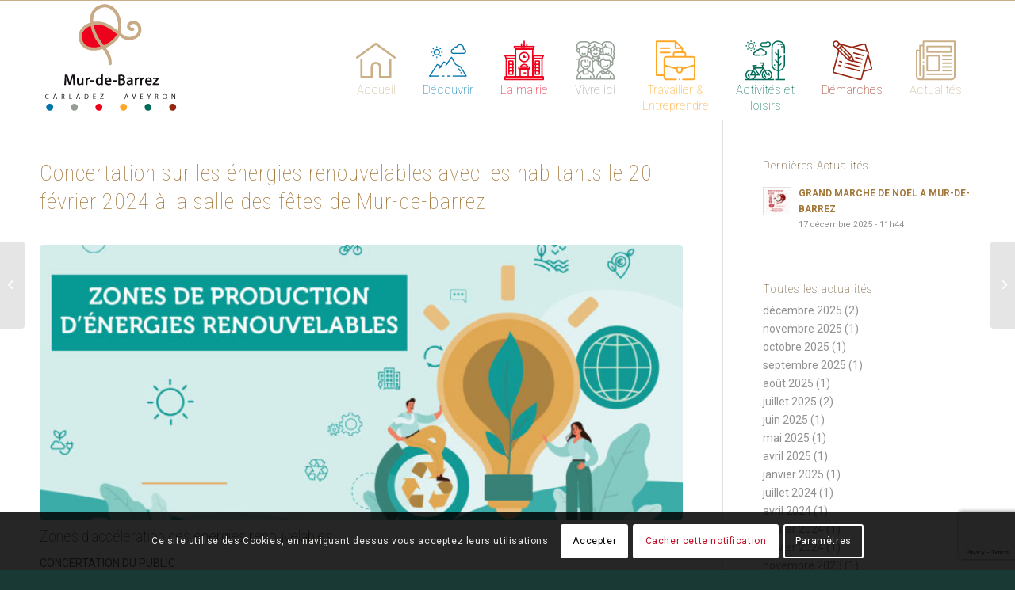

--- FILE ---
content_type: text/html; charset=UTF-8
request_url: https://www.mur-de-barrez.fr/actualite-concertation-sur-les-energies-renouvelables/
body_size: 22481
content:
<!DOCTYPE html>
<html lang="fr-FR" class="html_stretched responsive av-preloader-disabled av-default-lightbox  html_header_top html_logo_left html_main_nav_header html_menu_right html_custom html_header_sticky html_header_shrinking_disabled html_mobile_menu_tablet html_header_searchicon_disabled html_content_align_center html_header_unstick_top html_header_stretch_disabled html_elegant-blog html_modern-blog html_av-overlay-side html_av-overlay-side-classic html_av-submenu-noclone html_entry_id_423 av-cookies-consent-show-message-bar av-cookies-cookie-consent-enabled av-cookies-can-opt-out av-cookies-user-silent-accept avia-cookie-check-browser-settings av-no-preview html_text_menu_active ">
<head>
<meta charset="UTF-8" />
<meta name="robots" content="index, follow" />


<!-- mobile setting -->
<meta name="viewport" content="width=device-width, initial-scale=1">

<!-- Scripts/CSS and wp_head hook -->
<title>Concertation sur les énergies renouvelables avec les habitants le 20 février 2024 à la salle des fêtes de Mur-de-barrez &#8211; Mur de Barrez</title>
<meta name='robots' content='max-image-preview:large' />

				<script type='text/javascript'>

				function avia_cookie_check_sessionStorage()
				{
					//	FF throws error when all cookies blocked !!
					var sessionBlocked = false;
					try
					{
						var test = sessionStorage.getItem( 'aviaCookieRefused' ) != null;
					}
					catch(e)
					{
						sessionBlocked = true;
					}
					
					var aviaCookieRefused = ! sessionBlocked ? sessionStorage.getItem( 'aviaCookieRefused' ) : null;
					
					var html = document.getElementsByTagName('html')[0];

					/**
					 * Set a class to avoid calls to sessionStorage
					 */
					if( sessionBlocked || aviaCookieRefused )
					{
						if( html.className.indexOf('av-cookies-session-refused') < 0 )
						{
							html.className += ' av-cookies-session-refused';
						}
					}
					
					if( sessionBlocked || aviaCookieRefused || document.cookie.match(/aviaCookieConsent/) )
					{
						if( html.className.indexOf('av-cookies-user-silent-accept') >= 0 )
						{
							 html.className = html.className.replace(/\bav-cookies-user-silent-accept\b/g, '');
						}
					}
				}

				avia_cookie_check_sessionStorage();

			</script>
			<link rel="alternate" type="application/rss+xml" title="Mur de Barrez &raquo; Flux" href="https://www.mur-de-barrez.fr/feed/" />
<link rel="alternate" type="application/rss+xml" title="Mur de Barrez &raquo; Flux des commentaires" href="https://www.mur-de-barrez.fr/comments/feed/" />
<link rel="alternate" type="application/rss+xml" title="Mur de Barrez &raquo; Concertation sur les énergies renouvelables avec les habitants le 20 février 2024 à la salle des fêtes de Mur-de-barrez Flux des commentaires" href="https://www.mur-de-barrez.fr/actualite-concertation-sur-les-energies-renouvelables/feed/" />
<link rel="alternate" title="oEmbed (JSON)" type="application/json+oembed" href="https://www.mur-de-barrez.fr/wp-json/oembed/1.0/embed?url=https%3A%2F%2Fwww.mur-de-barrez.fr%2Factualite-concertation-sur-les-energies-renouvelables%2F" />
<link rel="alternate" title="oEmbed (XML)" type="text/xml+oembed" href="https://www.mur-de-barrez.fr/wp-json/oembed/1.0/embed?url=https%3A%2F%2Fwww.mur-de-barrez.fr%2Factualite-concertation-sur-les-energies-renouvelables%2F&#038;format=xml" />

<!-- google webfont font replacement -->

			<script type='text/javascript'>

				(function() {
					
					/*	check if webfonts are disabled by user setting via cookie - or user must opt in.	*/
					var html = document.getElementsByTagName('html')[0];
					var cookie_check = html.className.indexOf('av-cookies-needs-opt-in') >= 0 || html.className.indexOf('av-cookies-can-opt-out') >= 0;
					var allow_continue = true;
					var silent_accept_cookie = html.className.indexOf('av-cookies-user-silent-accept') >= 0;

					if( cookie_check && ! silent_accept_cookie )
					{
						if( ! document.cookie.match(/aviaCookieConsent/) || html.className.indexOf('av-cookies-session-refused') >= 0 )
						{
							allow_continue = false;
						}
						else
						{
							if( ! document.cookie.match(/aviaPrivacyRefuseCookiesHideBar/) )
							{
								allow_continue = false;
							}
							else if( ! document.cookie.match(/aviaPrivacyEssentialCookiesEnabled/) )
							{
								allow_continue = false;
							}
							else if( document.cookie.match(/aviaPrivacyGoogleWebfontsDisabled/) )
							{
								allow_continue = false;
							}
						}
					}
					
					if( allow_continue )
					{
						var f = document.createElement('link');
					
						f.type 	= 'text/css';
						f.rel 	= 'stylesheet';
						f.href 	= '//fonts.googleapis.com/css?family=Roboto+Condensed:100,400,700%7CRoboto:100,400,700';
						f.id 	= 'avia-google-webfont';

						document.getElementsByTagName('head')[0].appendChild(f);
					}
				})();
			
			</script>
			<style id='wp-img-auto-sizes-contain-inline-css' type='text/css'>
img:is([sizes=auto i],[sizes^="auto," i]){contain-intrinsic-size:3000px 1500px}
/*# sourceURL=wp-img-auto-sizes-contain-inline-css */
</style>
<style id='wp-emoji-styles-inline-css' type='text/css'>

	img.wp-smiley, img.emoji {
		display: inline !important;
		border: none !important;
		box-shadow: none !important;
		height: 1em !important;
		width: 1em !important;
		margin: 0 0.07em !important;
		vertical-align: -0.1em !important;
		background: none !important;
		padding: 0 !important;
	}
/*# sourceURL=wp-emoji-styles-inline-css */
</style>
<style id='wp-block-library-inline-css' type='text/css'>
:root{--wp-block-synced-color:#7a00df;--wp-block-synced-color--rgb:122,0,223;--wp-bound-block-color:var(--wp-block-synced-color);--wp-editor-canvas-background:#ddd;--wp-admin-theme-color:#007cba;--wp-admin-theme-color--rgb:0,124,186;--wp-admin-theme-color-darker-10:#006ba1;--wp-admin-theme-color-darker-10--rgb:0,107,160.5;--wp-admin-theme-color-darker-20:#005a87;--wp-admin-theme-color-darker-20--rgb:0,90,135;--wp-admin-border-width-focus:2px}@media (min-resolution:192dpi){:root{--wp-admin-border-width-focus:1.5px}}.wp-element-button{cursor:pointer}:root .has-very-light-gray-background-color{background-color:#eee}:root .has-very-dark-gray-background-color{background-color:#313131}:root .has-very-light-gray-color{color:#eee}:root .has-very-dark-gray-color{color:#313131}:root .has-vivid-green-cyan-to-vivid-cyan-blue-gradient-background{background:linear-gradient(135deg,#00d084,#0693e3)}:root .has-purple-crush-gradient-background{background:linear-gradient(135deg,#34e2e4,#4721fb 50%,#ab1dfe)}:root .has-hazy-dawn-gradient-background{background:linear-gradient(135deg,#faaca8,#dad0ec)}:root .has-subdued-olive-gradient-background{background:linear-gradient(135deg,#fafae1,#67a671)}:root .has-atomic-cream-gradient-background{background:linear-gradient(135deg,#fdd79a,#004a59)}:root .has-nightshade-gradient-background{background:linear-gradient(135deg,#330968,#31cdcf)}:root .has-midnight-gradient-background{background:linear-gradient(135deg,#020381,#2874fc)}:root{--wp--preset--font-size--normal:16px;--wp--preset--font-size--huge:42px}.has-regular-font-size{font-size:1em}.has-larger-font-size{font-size:2.625em}.has-normal-font-size{font-size:var(--wp--preset--font-size--normal)}.has-huge-font-size{font-size:var(--wp--preset--font-size--huge)}.has-text-align-center{text-align:center}.has-text-align-left{text-align:left}.has-text-align-right{text-align:right}.has-fit-text{white-space:nowrap!important}#end-resizable-editor-section{display:none}.aligncenter{clear:both}.items-justified-left{justify-content:flex-start}.items-justified-center{justify-content:center}.items-justified-right{justify-content:flex-end}.items-justified-space-between{justify-content:space-between}.screen-reader-text{border:0;clip-path:inset(50%);height:1px;margin:-1px;overflow:hidden;padding:0;position:absolute;width:1px;word-wrap:normal!important}.screen-reader-text:focus{background-color:#ddd;clip-path:none;color:#444;display:block;font-size:1em;height:auto;left:5px;line-height:normal;padding:15px 23px 14px;text-decoration:none;top:5px;width:auto;z-index:100000}html :where(.has-border-color){border-style:solid}html :where([style*=border-top-color]){border-top-style:solid}html :where([style*=border-right-color]){border-right-style:solid}html :where([style*=border-bottom-color]){border-bottom-style:solid}html :where([style*=border-left-color]){border-left-style:solid}html :where([style*=border-width]){border-style:solid}html :where([style*=border-top-width]){border-top-style:solid}html :where([style*=border-right-width]){border-right-style:solid}html :where([style*=border-bottom-width]){border-bottom-style:solid}html :where([style*=border-left-width]){border-left-style:solid}html :where(img[class*=wp-image-]){height:auto;max-width:100%}:where(figure){margin:0 0 1em}html :where(.is-position-sticky){--wp-admin--admin-bar--position-offset:var(--wp-admin--admin-bar--height,0px)}@media screen and (max-width:600px){html :where(.is-position-sticky){--wp-admin--admin-bar--position-offset:0px}}

/*# sourceURL=wp-block-library-inline-css */
</style><style id='global-styles-inline-css' type='text/css'>
:root{--wp--preset--aspect-ratio--square: 1;--wp--preset--aspect-ratio--4-3: 4/3;--wp--preset--aspect-ratio--3-4: 3/4;--wp--preset--aspect-ratio--3-2: 3/2;--wp--preset--aspect-ratio--2-3: 2/3;--wp--preset--aspect-ratio--16-9: 16/9;--wp--preset--aspect-ratio--9-16: 9/16;--wp--preset--color--black: #000000;--wp--preset--color--cyan-bluish-gray: #abb8c3;--wp--preset--color--white: #ffffff;--wp--preset--color--pale-pink: #f78da7;--wp--preset--color--vivid-red: #cf2e2e;--wp--preset--color--luminous-vivid-orange: #ff6900;--wp--preset--color--luminous-vivid-amber: #fcb900;--wp--preset--color--light-green-cyan: #7bdcb5;--wp--preset--color--vivid-green-cyan: #00d084;--wp--preset--color--pale-cyan-blue: #8ed1fc;--wp--preset--color--vivid-cyan-blue: #0693e3;--wp--preset--color--vivid-purple: #9b51e0;--wp--preset--gradient--vivid-cyan-blue-to-vivid-purple: linear-gradient(135deg,rgb(6,147,227) 0%,rgb(155,81,224) 100%);--wp--preset--gradient--light-green-cyan-to-vivid-green-cyan: linear-gradient(135deg,rgb(122,220,180) 0%,rgb(0,208,130) 100%);--wp--preset--gradient--luminous-vivid-amber-to-luminous-vivid-orange: linear-gradient(135deg,rgb(252,185,0) 0%,rgb(255,105,0) 100%);--wp--preset--gradient--luminous-vivid-orange-to-vivid-red: linear-gradient(135deg,rgb(255,105,0) 0%,rgb(207,46,46) 100%);--wp--preset--gradient--very-light-gray-to-cyan-bluish-gray: linear-gradient(135deg,rgb(238,238,238) 0%,rgb(169,184,195) 100%);--wp--preset--gradient--cool-to-warm-spectrum: linear-gradient(135deg,rgb(74,234,220) 0%,rgb(151,120,209) 20%,rgb(207,42,186) 40%,rgb(238,44,130) 60%,rgb(251,105,98) 80%,rgb(254,248,76) 100%);--wp--preset--gradient--blush-light-purple: linear-gradient(135deg,rgb(255,206,236) 0%,rgb(152,150,240) 100%);--wp--preset--gradient--blush-bordeaux: linear-gradient(135deg,rgb(254,205,165) 0%,rgb(254,45,45) 50%,rgb(107,0,62) 100%);--wp--preset--gradient--luminous-dusk: linear-gradient(135deg,rgb(255,203,112) 0%,rgb(199,81,192) 50%,rgb(65,88,208) 100%);--wp--preset--gradient--pale-ocean: linear-gradient(135deg,rgb(255,245,203) 0%,rgb(182,227,212) 50%,rgb(51,167,181) 100%);--wp--preset--gradient--electric-grass: linear-gradient(135deg,rgb(202,248,128) 0%,rgb(113,206,126) 100%);--wp--preset--gradient--midnight: linear-gradient(135deg,rgb(2,3,129) 0%,rgb(40,116,252) 100%);--wp--preset--font-size--small: 13px;--wp--preset--font-size--medium: 20px;--wp--preset--font-size--large: 36px;--wp--preset--font-size--x-large: 42px;--wp--preset--spacing--20: 0.44rem;--wp--preset--spacing--30: 0.67rem;--wp--preset--spacing--40: 1rem;--wp--preset--spacing--50: 1.5rem;--wp--preset--spacing--60: 2.25rem;--wp--preset--spacing--70: 3.38rem;--wp--preset--spacing--80: 5.06rem;--wp--preset--shadow--natural: 6px 6px 9px rgba(0, 0, 0, 0.2);--wp--preset--shadow--deep: 12px 12px 50px rgba(0, 0, 0, 0.4);--wp--preset--shadow--sharp: 6px 6px 0px rgba(0, 0, 0, 0.2);--wp--preset--shadow--outlined: 6px 6px 0px -3px rgb(255, 255, 255), 6px 6px rgb(0, 0, 0);--wp--preset--shadow--crisp: 6px 6px 0px rgb(0, 0, 0);}:where(.is-layout-flex){gap: 0.5em;}:where(.is-layout-grid){gap: 0.5em;}body .is-layout-flex{display: flex;}.is-layout-flex{flex-wrap: wrap;align-items: center;}.is-layout-flex > :is(*, div){margin: 0;}body .is-layout-grid{display: grid;}.is-layout-grid > :is(*, div){margin: 0;}:where(.wp-block-columns.is-layout-flex){gap: 2em;}:where(.wp-block-columns.is-layout-grid){gap: 2em;}:where(.wp-block-post-template.is-layout-flex){gap: 1.25em;}:where(.wp-block-post-template.is-layout-grid){gap: 1.25em;}.has-black-color{color: var(--wp--preset--color--black) !important;}.has-cyan-bluish-gray-color{color: var(--wp--preset--color--cyan-bluish-gray) !important;}.has-white-color{color: var(--wp--preset--color--white) !important;}.has-pale-pink-color{color: var(--wp--preset--color--pale-pink) !important;}.has-vivid-red-color{color: var(--wp--preset--color--vivid-red) !important;}.has-luminous-vivid-orange-color{color: var(--wp--preset--color--luminous-vivid-orange) !important;}.has-luminous-vivid-amber-color{color: var(--wp--preset--color--luminous-vivid-amber) !important;}.has-light-green-cyan-color{color: var(--wp--preset--color--light-green-cyan) !important;}.has-vivid-green-cyan-color{color: var(--wp--preset--color--vivid-green-cyan) !important;}.has-pale-cyan-blue-color{color: var(--wp--preset--color--pale-cyan-blue) !important;}.has-vivid-cyan-blue-color{color: var(--wp--preset--color--vivid-cyan-blue) !important;}.has-vivid-purple-color{color: var(--wp--preset--color--vivid-purple) !important;}.has-black-background-color{background-color: var(--wp--preset--color--black) !important;}.has-cyan-bluish-gray-background-color{background-color: var(--wp--preset--color--cyan-bluish-gray) !important;}.has-white-background-color{background-color: var(--wp--preset--color--white) !important;}.has-pale-pink-background-color{background-color: var(--wp--preset--color--pale-pink) !important;}.has-vivid-red-background-color{background-color: var(--wp--preset--color--vivid-red) !important;}.has-luminous-vivid-orange-background-color{background-color: var(--wp--preset--color--luminous-vivid-orange) !important;}.has-luminous-vivid-amber-background-color{background-color: var(--wp--preset--color--luminous-vivid-amber) !important;}.has-light-green-cyan-background-color{background-color: var(--wp--preset--color--light-green-cyan) !important;}.has-vivid-green-cyan-background-color{background-color: var(--wp--preset--color--vivid-green-cyan) !important;}.has-pale-cyan-blue-background-color{background-color: var(--wp--preset--color--pale-cyan-blue) !important;}.has-vivid-cyan-blue-background-color{background-color: var(--wp--preset--color--vivid-cyan-blue) !important;}.has-vivid-purple-background-color{background-color: var(--wp--preset--color--vivid-purple) !important;}.has-black-border-color{border-color: var(--wp--preset--color--black) !important;}.has-cyan-bluish-gray-border-color{border-color: var(--wp--preset--color--cyan-bluish-gray) !important;}.has-white-border-color{border-color: var(--wp--preset--color--white) !important;}.has-pale-pink-border-color{border-color: var(--wp--preset--color--pale-pink) !important;}.has-vivid-red-border-color{border-color: var(--wp--preset--color--vivid-red) !important;}.has-luminous-vivid-orange-border-color{border-color: var(--wp--preset--color--luminous-vivid-orange) !important;}.has-luminous-vivid-amber-border-color{border-color: var(--wp--preset--color--luminous-vivid-amber) !important;}.has-light-green-cyan-border-color{border-color: var(--wp--preset--color--light-green-cyan) !important;}.has-vivid-green-cyan-border-color{border-color: var(--wp--preset--color--vivid-green-cyan) !important;}.has-pale-cyan-blue-border-color{border-color: var(--wp--preset--color--pale-cyan-blue) !important;}.has-vivid-cyan-blue-border-color{border-color: var(--wp--preset--color--vivid-cyan-blue) !important;}.has-vivid-purple-border-color{border-color: var(--wp--preset--color--vivid-purple) !important;}.has-vivid-cyan-blue-to-vivid-purple-gradient-background{background: var(--wp--preset--gradient--vivid-cyan-blue-to-vivid-purple) !important;}.has-light-green-cyan-to-vivid-green-cyan-gradient-background{background: var(--wp--preset--gradient--light-green-cyan-to-vivid-green-cyan) !important;}.has-luminous-vivid-amber-to-luminous-vivid-orange-gradient-background{background: var(--wp--preset--gradient--luminous-vivid-amber-to-luminous-vivid-orange) !important;}.has-luminous-vivid-orange-to-vivid-red-gradient-background{background: var(--wp--preset--gradient--luminous-vivid-orange-to-vivid-red) !important;}.has-very-light-gray-to-cyan-bluish-gray-gradient-background{background: var(--wp--preset--gradient--very-light-gray-to-cyan-bluish-gray) !important;}.has-cool-to-warm-spectrum-gradient-background{background: var(--wp--preset--gradient--cool-to-warm-spectrum) !important;}.has-blush-light-purple-gradient-background{background: var(--wp--preset--gradient--blush-light-purple) !important;}.has-blush-bordeaux-gradient-background{background: var(--wp--preset--gradient--blush-bordeaux) !important;}.has-luminous-dusk-gradient-background{background: var(--wp--preset--gradient--luminous-dusk) !important;}.has-pale-ocean-gradient-background{background: var(--wp--preset--gradient--pale-ocean) !important;}.has-electric-grass-gradient-background{background: var(--wp--preset--gradient--electric-grass) !important;}.has-midnight-gradient-background{background: var(--wp--preset--gradient--midnight) !important;}.has-small-font-size{font-size: var(--wp--preset--font-size--small) !important;}.has-medium-font-size{font-size: var(--wp--preset--font-size--medium) !important;}.has-large-font-size{font-size: var(--wp--preset--font-size--large) !important;}.has-x-large-font-size{font-size: var(--wp--preset--font-size--x-large) !important;}
/*# sourceURL=global-styles-inline-css */
</style>

<style id='classic-theme-styles-inline-css' type='text/css'>
/*! This file is auto-generated */
.wp-block-button__link{color:#fff;background-color:#32373c;border-radius:9999px;box-shadow:none;text-decoration:none;padding:calc(.667em + 2px) calc(1.333em + 2px);font-size:1.125em}.wp-block-file__button{background:#32373c;color:#fff;text-decoration:none}
/*# sourceURL=/wp-includes/css/classic-themes.min.css */
</style>
<link rel='stylesheet' id='contact-form-7-css' href='https://www.mur-de-barrez.fr/wp-content/plugins/contact-form-7/includes/css/styles.css?ver=5.7.7' type='text/css' media='all' />
<link rel='stylesheet' id='avia-merged-styles-css' href='https://www.mur-de-barrez.fr/wp-content/uploads/dynamic_avia/avia-merged-styles-ff6e0ea258d4f6c3d2e76ae3f2a89165---6867a6dba4529.css' type='text/css' media='all' />
<script type="text/javascript" src="https://www.mur-de-barrez.fr/wp-includes/js/jquery/jquery.min.js?ver=3.7.1" id="jquery-core-js"></script>
<script type="text/javascript" src="https://www.mur-de-barrez.fr/wp-includes/js/jquery/jquery-migrate.min.js?ver=3.4.1" id="jquery-migrate-js"></script>
<link rel="https://api.w.org/" href="https://www.mur-de-barrez.fr/wp-json/" /><link rel="alternate" title="JSON" type="application/json" href="https://www.mur-de-barrez.fr/wp-json/wp/v2/posts/423" /><link rel="EditURI" type="application/rsd+xml" title="RSD" href="https://www.mur-de-barrez.fr/xmlrpc.php?rsd" />
<meta name="generator" content="WordPress 6.9" />
<link rel="canonical" href="https://www.mur-de-barrez.fr/actualite-concertation-sur-les-energies-renouvelables/" />
<link rel='shortlink' href='https://www.mur-de-barrez.fr/?p=423' />
<link rel="profile" href="http://gmpg.org/xfn/11" />
<link rel="alternate" type="application/rss+xml" title="Mur de Barrez RSS2 Feed" href="https://www.mur-de-barrez.fr/feed/" />
<link rel="pingback" href="https://www.mur-de-barrez.fr/xmlrpc.php" />

<style type='text/css' media='screen'>
 #top #header_main > .container, #top #header_main > .container .main_menu  .av-main-nav > li > a, #top #header_main #menu-item-shop .cart_dropdown_link{ height:150px; line-height: 150px; }
 .html_top_nav_header .av-logo-container{ height:150px;  }
 .html_header_top.html_header_sticky #top #wrap_all #main{ padding-top:150px; } 
</style>
<!--[if lt IE 9]><script src="https://www.mur-de-barrez.fr/wp-content/themes/enfold/js/html5shiv.js"></script><![endif]-->
<link rel="icon" href="https://www.mur-de-barrez.fr/wp-content/uploads/2021/02/favicon.png" type="image/png">

<!-- To speed up the rendering and to display the site as fast as possible to the user we include some styles and scripts for above the fold content inline -->
<script type="text/javascript">'use strict';var avia_is_mobile=!1;if(/Android|webOS|iPhone|iPad|iPod|BlackBerry|IEMobile|Opera Mini/i.test(navigator.userAgent)&&'ontouchstart' in document.documentElement){avia_is_mobile=!0;document.documentElement.className+=' avia_mobile '}
else{document.documentElement.className+=' avia_desktop '};document.documentElement.className+=' js_active ';(function(){var e=['-webkit-','-moz-','-ms-',''],n='';for(var t in e){if(e[t]+'transform' in document.documentElement.style){document.documentElement.className+=' avia_transform ';n=e[t]+'transform'};if(e[t]+'perspective' in document.documentElement.style)document.documentElement.className+=' avia_transform3d '};if(typeof document.getElementsByClassName=='function'&&typeof document.documentElement.getBoundingClientRect=='function'&&avia_is_mobile==!1){if(n&&window.innerHeight>0){setTimeout(function(){var e=0,o={},a=0,t=document.getElementsByClassName('av-parallax'),i=window.pageYOffset||document.documentElement.scrollTop;for(e=0;e<t.length;e++){t[e].style.top='0px';o=t[e].getBoundingClientRect();a=Math.ceil((window.innerHeight+i-o.top)*0.3);t[e].style[n]='translate(0px, '+a+'px)';t[e].style.top='auto';t[e].className+=' enabled-parallax '}},50)}}})();</script><style type='text/css'>
@font-face {font-family: 'entypo-fontello'; font-weight: normal; font-style: normal; font-display: auto;
src: url('https://www.mur-de-barrez.fr/wp-content/themes/enfold/config-templatebuilder/avia-template-builder/assets/fonts/entypo-fontello.woff2') format('woff2'),
url('https://www.mur-de-barrez.fr/wp-content/themes/enfold/config-templatebuilder/avia-template-builder/assets/fonts/entypo-fontello.woff') format('woff'),
url('https://www.mur-de-barrez.fr/wp-content/themes/enfold/config-templatebuilder/avia-template-builder/assets/fonts/entypo-fontello.ttf') format('truetype'), 
url('https://www.mur-de-barrez.fr/wp-content/themes/enfold/config-templatebuilder/avia-template-builder/assets/fonts/entypo-fontello.svg#entypo-fontello') format('svg'),
url('https://www.mur-de-barrez.fr/wp-content/themes/enfold/config-templatebuilder/avia-template-builder/assets/fonts/entypo-fontello.eot'),
url('https://www.mur-de-barrez.fr/wp-content/themes/enfold/config-templatebuilder/avia-template-builder/assets/fonts/entypo-fontello.eot?#iefix') format('embedded-opentype');
} #top .avia-font-entypo-fontello, body .avia-font-entypo-fontello, html body [data-av_iconfont='entypo-fontello']:before{ font-family: 'entypo-fontello'; }

@font-face {font-family: 'flaticon'; font-weight: normal; font-style: normal; font-display: auto;
src: url('https://www.mur-de-barrez.fr/wp-content/uploads/avia_fonts/flaticon/flaticon.woff2') format('woff2'),
url('https://www.mur-de-barrez.fr/wp-content/uploads/avia_fonts/flaticon/flaticon.woff') format('woff'),
url('https://www.mur-de-barrez.fr/wp-content/uploads/avia_fonts/flaticon/flaticon.ttf') format('truetype'), 
url('https://www.mur-de-barrez.fr/wp-content/uploads/avia_fonts/flaticon/flaticon.svg#flaticon') format('svg'),
url('https://www.mur-de-barrez.fr/wp-content/uploads/avia_fonts/flaticon/flaticon.eot'),
url('https://www.mur-de-barrez.fr/wp-content/uploads/avia_fonts/flaticon/flaticon.eot?#iefix') format('embedded-opentype');
} #top .avia-font-flaticon, body .avia-font-flaticon, html body [data-av_iconfont='flaticon']:before{ font-family: 'flaticon'; }
</style>

<!--
Debugging Info for Theme support: 

Theme: Enfold
Version: 4.7.6.4
Installed: enfold
AviaFramework Version: 5.0
AviaBuilder Version: 4.7.6.4
aviaElementManager Version: 1.0.1
- - - - - - - - - - -
ChildTheme: Enfold Child
ChildTheme Version: 1.0
ChildTheme Installed: enfold

ML:512-PU:16-PLA:8
WP:6.9
Compress: CSS:all theme files - JS:all theme files
Updates: disabled
PLAu:8
-->
<link rel='stylesheet' id='mailpoet_public-css' href='https://www.mur-de-barrez.fr/wp-content/plugins/mailpoet/assets/dist/css/mailpoet-public.9cd759ea.css?ver=6.9' type='text/css' media='all' />
</head>




<body id="top" class="wp-singular post-template-default single single-post postid-423 single-format-standard wp-theme-enfold wp-child-theme-enfold-child  rtl_columns stretched roboto_condensed roboto" itemscope="itemscope" itemtype="https://schema.org/WebPage" >

	
	<div id='wrap_all'>

	
<header id='header' class='all_colors header_color light_bg_color  av_header_top av_logo_left av_main_nav_header av_menu_right av_custom av_header_sticky av_header_shrinking_disabled av_header_stretch_disabled av_mobile_menu_tablet av_header_searchicon_disabled av_header_unstick_top av_bottom_nav_disabled  av_header_border_disabled'  role="banner" itemscope="itemscope" itemtype="https://schema.org/WPHeader" >

		<div  id='header_main' class='container_wrap container_wrap_logo'>
	
        <div class='container av-logo-container'><div class='inner-container'><span class='logo'><a href='https://www.mur-de-barrez.fr/'><img height="100" width="300" src='https://www.mur-de-barrez.fr/wp-content/uploads/2021/02/logo-mur-de-barrez-1.png' alt='Mur de Barrez' title='' /></a></span><nav class='main_menu' data-selectname='Sélectionner une page'  role="navigation" itemscope="itemscope" itemtype="https://schema.org/SiteNavigationElement" ><div class="avia-menu av-main-nav-wrap"><ul id="avia-menu" class="menu av-main-nav"><li id="menu-item-95" class="menu-accueil menu-item menu-item-type-post_type menu-item-object-page menu-item-home menu-item-top-level menu-item-top-level-1"><a href="https://www.mur-de-barrez.fr/" itemprop="url"><span class="avia-bullet"></span><span class="avia-menu-text"><span class="av-icon-char" aria-hidden="true" data-av_icon="" data-av_iconfont="flaticon"></span>Accueil</span><span class="avia-menu-fx"><span class="avia-arrow-wrap"><span class="avia-arrow"></span></span></span></a></li>
<li id="menu-item-744" class="menu-decouvrir menu-item menu-item-type-custom menu-item-object-custom menu-item-has-children menu-item-top-level menu-item-top-level-2"><a href="#" itemprop="url"><span class="avia-bullet"></span><span class="avia-menu-text"><span class="av-icon-char" aria-hidden="true" data-av_icon="" data-av_iconfont="flaticon"></span>Découvrir</span><span class="avia-menu-fx"><span class="avia-arrow-wrap"><span class="avia-arrow"></span></span></span></a>


<ul class="sub-menu">
	<li id="menu-item-276" class="menu-item menu-item-type-post_type menu-item-object-page"><a href="https://www.mur-de-barrez.fr/decouvrir/mur-de-barrez/" itemprop="url"><span class="avia-bullet"></span><span class="avia-menu-text">Mur de Barrez</span></a></li>
	<li id="menu-item-104" class="menu-item menu-item-type-post_type menu-item-object-page"><a href="https://www.mur-de-barrez.fr/decouvrir/le-carladez/" itemprop="url"><span class="avia-bullet"></span><span class="avia-menu-text">Le Carladez</span></a></li>
	<li id="menu-item-103" class="menu-item menu-item-type-post_type menu-item-object-page"><a href="https://www.mur-de-barrez.fr/decouvrir/histoire/" itemprop="url"><span class="avia-bullet"></span><span class="avia-menu-text">Histoire en histoires</span></a></li>
	<li id="menu-item-105" class="menu-item menu-item-type-post_type menu-item-object-page"><a href="https://www.mur-de-barrez.fr/decouvrir/phototheque/" itemprop="url"><span class="avia-bullet"></span><span class="avia-menu-text">Photothèque et vidéothèque</span></a></li>
	<li id="menu-item-382" class="menu-item menu-item-type-post_type menu-item-object-page"><a href="https://www.mur-de-barrez.fr/decouvrir/logement-saisonnier/" itemprop="url"><span class="avia-bullet"></span><span class="avia-menu-text">Logement : hôtel randonneurs, saisonniers</span></a></li>
</ul>
</li>
<li id="menu-item-745" class="menu-mairie menu-item menu-item-type-custom menu-item-object-custom menu-item-has-children menu-item-top-level menu-item-top-level-3"><a href="#" itemprop="url"><span class="avia-bullet"></span><span class="avia-menu-text"><span class="av-icon-char" aria-hidden="true" data-av_icon="" data-av_iconfont="flaticon"></span>La mairie</span><span class="avia-menu-fx"><span class="avia-arrow-wrap"><span class="avia-arrow"></span></span></span></a>


<ul class="sub-menu">
	<li id="menu-item-115" class="menu-item menu-item-type-post_type menu-item-object-page"><a href="https://www.mur-de-barrez.fr/mairie/le-projet/" itemprop="url"><span class="avia-bullet"></span><span class="avia-menu-text">Le projet</span></a></li>
	<li id="menu-item-114" class="menu-item menu-item-type-post_type menu-item-object-page"><a href="https://www.mur-de-barrez.fr/mairie/equipe-municipale/" itemprop="url"><span class="avia-bullet"></span><span class="avia-menu-text">L’équipe municipale</span></a></li>
	<li id="menu-item-117" class="menu-item menu-item-type-post_type menu-item-object-page"><a href="https://www.mur-de-barrez.fr/mairie/personnel-municipal/" itemprop="url"><span class="avia-bullet"></span><span class="avia-menu-text">Le personnel municipal</span></a></li>
	<li id="menu-item-116" class="menu-item menu-item-type-post_type menu-item-object-page"><a href="https://www.mur-de-barrez.fr/mairie/missions-et-competences/" itemprop="url"><span class="avia-bullet"></span><span class="avia-menu-text">Missions et compétences</span></a></li>
	<li id="menu-item-112" class="menu-item menu-item-type-post_type menu-item-object-page"><a href="https://www.mur-de-barrez.fr/mairie/proces-verbaux-du-conseil-municipal/" itemprop="url"><span class="avia-bullet"></span><span class="avia-menu-text">Procès verbaux du conseil municipal</span></a></li>
	<li id="menu-item-495" class="menu-item menu-item-type-post_type menu-item-object-page"><a href="https://www.mur-de-barrez.fr/mairie/pubications/" itemprop="url"><span class="avia-bullet"></span><span class="avia-menu-text">Publications</span></a></li>
</ul>
</li>
<li id="menu-item-746" class="menu-vivre menu-item menu-item-type-custom menu-item-object-custom menu-item-has-children menu-item-top-level menu-item-top-level-4"><a href="#" itemprop="url"><span class="avia-bullet"></span><span class="avia-menu-text"><span class="av-icon-char" aria-hidden="true" data-av_icon="" data-av_iconfont="flaticon"></span>Vivre ici</span><span class="avia-menu-fx"><span class="avia-arrow-wrap"><span class="avia-arrow"></span></span></span></a>


<ul class="sub-menu">
	<li id="menu-item-123" class="menu-item menu-item-type-post_type menu-item-object-page"><a href="https://www.mur-de-barrez.fr/vivre-ici/ecole-college/" itemprop="url"><span class="avia-bullet"></span><span class="avia-menu-text">Ecole et Collège</span></a></li>
	<li id="menu-item-127" class="menu-item menu-item-type-post_type menu-item-object-page"><a href="https://www.mur-de-barrez.fr/vivre-ici/petite-enfance-jeunesse/" itemprop="url"><span class="avia-bullet"></span><span class="avia-menu-text">Petite enfance et Jeunesse</span></a></li>
	<li id="menu-item-128" class="menu-item menu-item-type-post_type menu-item-object-page"><a href="https://www.mur-de-barrez.fr/vivre-ici/sante/" itemprop="url"><span class="avia-bullet"></span><span class="avia-menu-text">Santé</span></a></li>
	<li id="menu-item-129" class="menu-item menu-item-type-post_type menu-item-object-page"><a href="https://www.mur-de-barrez.fr/vivre-ici/seniors/" itemprop="url"><span class="avia-bullet"></span><span class="avia-menu-text">Séniors</span></a></li>
	<li id="menu-item-122" class="menu-item menu-item-type-post_type menu-item-object-page"><a href="https://www.mur-de-barrez.fr/vivre-ici/commerces-artisanat/" itemprop="url"><span class="avia-bullet"></span><span class="avia-menu-text">Commerces et Artisanat</span></a></li>
	<li id="menu-item-125" class="menu-item menu-item-type-post_type menu-item-object-page"><a href="https://www.mur-de-barrez.fr/vivre-ici/logement/" itemprop="url"><span class="avia-bullet"></span><span class="avia-menu-text">Logement</span></a></li>
	<li id="menu-item-126" class="menu-item menu-item-type-post_type menu-item-object-page"><a href="https://www.mur-de-barrez.fr/vivre-ici/transports-mobilite/" itemprop="url"><span class="avia-bullet"></span><span class="avia-menu-text">Transport et mobilités</span></a></li>
	<li id="menu-item-474" class="menu-item menu-item-type-post_type menu-item-object-page"><a href="https://www.mur-de-barrez.fr/vivre-ici/services-2/" itemprop="url"><span class="avia-bullet"></span><span class="avia-menu-text">Services</span></a></li>
</ul>
</li>
<li id="menu-item-747" class="menu-travailler menu-item menu-item-type-custom menu-item-object-custom menu-item-has-children menu-item-top-level menu-item-top-level-5"><a href="#" itemprop="url"><span class="avia-bullet"></span><span class="avia-menu-text"><span class="av-icon-char" aria-hidden="true" data-av_icon="" data-av_iconfont="flaticon"></span>Travailler &#038;<br/>Entreprendre</span><span class="avia-menu-fx"><span class="avia-arrow-wrap"><span class="avia-arrow"></span></span></span></a>


<ul class="sub-menu">
	<li id="menu-item-120" class="menu-item menu-item-type-post_type menu-item-object-page"><a href="https://www.mur-de-barrez.fr/travailler-entreprendre/offres-emplois/" itemprop="url"><span class="avia-bullet"></span><span class="avia-menu-text">Offres d’emplois</span></a></li>
	<li id="menu-item-119" class="menu-item menu-item-type-post_type menu-item-object-page"><a href="https://www.mur-de-barrez.fr/travailler-entreprendre/entreprendre/" itemprop="url"><span class="avia-bullet"></span><span class="avia-menu-text">Entreprendre</span></a></li>
</ul>
</li>
<li id="menu-item-748" class="menu-activites menu-item menu-item-type-custom menu-item-object-custom menu-item-has-children menu-item-top-level menu-item-top-level-6"><a href="#" itemprop="url"><span class="avia-bullet"></span><span class="avia-menu-text"><span class="av-icon-char" aria-hidden="true" data-av_icon="" data-av_iconfont="flaticon"></span>Activités et<br/>loisirs</span><span class="avia-menu-fx"><span class="avia-arrow-wrap"><span class="avia-arrow"></span></span></span></a>


<ul class="sub-menu">
	<li id="menu-item-99" class="menu-item menu-item-type-post_type menu-item-object-page"><a href="https://www.mur-de-barrez.fr/activites-loisirs/activites-annuelles/" itemprop="url"><span class="avia-bullet"></span><span class="avia-menu-text">Activités annuelles</span></a></li>
	<li id="menu-item-646" class="menu-item menu-item-type-post_type menu-item-object-page"><a href="https://www.mur-de-barrez.fr/activites-loisirs/activites-loisirs/" itemprop="url"><span class="avia-bullet"></span><span class="avia-menu-text">Activités loisirs</span></a></li>
	<li id="menu-item-98" class="menu-item menu-item-type-post_type menu-item-object-page"><a href="https://www.mur-de-barrez.fr/activites-loisirs/cinema/" itemprop="url"><span class="avia-bullet"></span><span class="avia-menu-text">Cinéma</span></a></li>
	<li id="menu-item-97" class="menu-item menu-item-type-post_type menu-item-object-page"><a href="https://www.mur-de-barrez.fr/activites-loisirs/bibliotheque/" itemprop="url"><span class="avia-bullet"></span><span class="avia-menu-text">Bibliothèque</span></a></li>
</ul>
</li>
<li id="menu-item-106" class="menu-demarches menu-item menu-item-type-post_type menu-item-object-page menu-item-top-level menu-item-top-level-7"><a href="https://www.mur-de-barrez.fr/demarches/" itemprop="url"><span class="avia-bullet"></span><span class="avia-menu-text"><span class="av-icon-char" aria-hidden="true" data-av_icon="" data-av_iconfont="flaticon"></span>Démarches</span><span class="avia-menu-fx"><span class="avia-arrow-wrap"><span class="avia-arrow"></span></span></span></a></li>
<li id="menu-item-101" class="menu-actualites menu-item menu-item-type-post_type menu-item-object-page current_page_parent menu-item-top-level menu-item-top-level-8 current-menu-item"><a href="https://www.mur-de-barrez.fr/actualites/" itemprop="url"><span class="avia-bullet"></span><span class="avia-menu-text"><span class="av-icon-char" aria-hidden="true" data-av_icon="" data-av_iconfont="flaticon"></span>Actualités</span><span class="avia-menu-fx"><span class="avia-arrow-wrap"><span class="avia-arrow"></span></span></span></a></li>
<li class="av-burger-menu-main menu-item-avia-special ">
	        			<a href="#" aria-label="Menu" aria-hidden="false">
							<span class="av-hamburger av-hamburger--spin av-js-hamburger">
								<span class="av-hamburger-box">
						          <span class="av-hamburger-inner"></span>
						          <strong>Menu</strong>
								</span>
							</span>
							<span class="avia_hidden_link_text">Menu</span>
						</a>
	        		   </li></ul></div></nav></div> </div> 
		<!-- end container_wrap-->
		</div>
		<div class='header_bg'></div>

<!-- end header -->
</header>
		
	<div id='main' class='all_colors' data-scroll-offset='150'>

	
		<div class='container_wrap container_wrap_first main_color sidebar_right'>

			<div class='container template-blog template-single-blog '>

				<main class='content units av-content-small alpha  av-blog-meta-author-disabled av-blog-meta-comments-disabled av-blog-meta-category-disabled av-blog-meta-html-info-disabled av-blog-meta-tag-disabled'  role="main" itemscope="itemscope" itemtype="https://schema.org/Blog" >

                    <article class='post-entry post-entry-type-standard post-entry-423 post-loop-1 post-parity-odd post-entry-last single-big with-slider post-423 post type-post status-publish format-standard has-post-thumbnail hentry category-de-vous-a-nous'  itemscope="itemscope" itemtype="https://schema.org/BlogPosting" itemprop="blogPost" ><div class='blog-meta'></div><div class='entry-content-wrapper clearfix standard-content'><header class="entry-content-header"><div class="av-heading-wrapper"><h1 class='post-title entry-title '  itemprop="headline" >	<a href='https://www.mur-de-barrez.fr/actualite-concertation-sur-les-energies-renouvelables/' rel='bookmark' title='Lien permanent : Concertation sur les énergies renouvelables avec les habitants le 20 février 2024 à la salle des fêtes de Mur-de-barrez'>Concertation sur les énergies renouvelables avec les habitants le 20 février 2024 à la salle des fêtes de Mur-de-barrez			<span class='post-format-icon minor-meta'></span>	</a></h1><span class="blog-categories minor-meta"><a href="https://www.mur-de-barrez.fr/category/de-vous-a-nous/" rel="tag">De vous à nous</a> </span></div></header><span class="av-vertical-delimiter"></span><div class="big-preview single-big"  itemprop="image" itemscope="itemscope" itemtype="https://schema.org/ImageObject" ><a href="https://www.mur-de-barrez.fr/wp-content/uploads/2024/02/energies-renouvelables.jpg"  title="energies renouvelables" ><img width="750" height="321" src="https://www.mur-de-barrez.fr/wp-content/uploads/2024/02/energies-renouvelables-750x321.jpg" class="wp-image-3750 avia-img-lazy-loading-3750 attachment-entry_with_sidebar size-entry_with_sidebar wp-post-image" alt="" decoding="async" fetchpriority="high" /></a></div><div class="entry-content"  itemprop="text" ><div class="x11i5rnm xat24cr x1mh8g0r x1vvkbs xtlvy1s x126k92a">
<div dir="auto"></div>
</div>
<div dir="auto">
<h3>Zones d&rsquo;accélération des énergies renouvelables</h3>
<p>CONCERTATION DU PUBLIC</p>
<p>Promulguée en mars 2023, la loi d’accélération de la production d’Énergies Renouvelables (ENR) fait de la planification territoriale des énergies renouvelables une priorité. Pour cela,<br />
elle réaffirme le rôle crucial des collectivités territoriales et des élus locaux en termes d’aménagement du territoire en leur donnant de nouveaux leviers d’action. Les communes peuvent désormais définir, après concertation avec leurs administrés, des zones d’accélération, où elles souhaitent prioritairement voir des projets d’énergies renouvelables s’implanter. Ces zones d’accélération concernent <strong>toutes les énergies renouvelables</strong>. L’ensemble des territoires sont ainsi concernés et pourront personnaliser leurs zones d’accélération en fonction de la réalité de leur territoire et de leur potentiel d’énergies renouvelables.<br />
Ces zones d’accélération ne seront pas des zones exclusives : des projets pourront être autorisés en dehors. Toutefois, un comité de projet sera obligatoire pour ces projets, afin d’inclure la commune d’implantation du projet et les communes limitrophes dans les discussions préliminaires au plus tôt.</p>
<p><u>Rappel de la loi et contexte :</u></p>
<p>Dans le cadre de la loi APER, les communes peuvent désormais définir des « zones d’accélération », où elles souhaitent prioritairement voir des projets d’énergies renouvelables s’implanter. La commune engage donc une concertation avec les habitants le <strong><u>20 février à 20h30 à la salle des fêtes de Mur-de-Barrez</u></strong>, afin de recueillir leurs avis sur des zones pré-identifiées. Tout un chacun est convié à venir proposer des suggestions.</p>
<p>A cette occasion, les zones en question seront présentées. Pour la plupart il s’agit de toitures de grandes superficies (<strong>agricoles, industrielles, artisanales, communales</strong>).</p>
<p>Les centrales « agrivoltaïsmes » sont encore dans l’attente de décrets spécifiques encadrant leur installation.</p>
<p>La commune n’a donc pas proposé de zones dédiées en dehors d’un projet déjà à maturité sur une parcelle présentant des conditions favorables (ensoleillement, visibilité, raccordement).</p>
<p>Notez que ce zonage n’engage pas les propriétaires à ce qu’un projet voit le jour, il s’agit simplement d’identifier des toitures comportant un intérêt dans la production d’énergie, et s’assurer que leur instruction prioritaire soit faite avec l’aval des habitants. Les méthodes d’instruction resteront identiques. Par conséquent, des études supplémentaires pourront être nécessaires (structure, raccordement, impact…). Les zones ne sont pas exclusives, des projets peuvent continuer à voir le jour hors zones.</p>
<p>L’éolien est écarté des Énergies Renouvelables potentielles en <strong>Aubrac Carladez Viadène</strong>. Pour rappel, en avril 2022, le Conseil communautaire s’était unanimement positionné contre le déploiement d’infrastructures éoliennes sur le territoire. Cette mesure est conforme à la charte du Parc Naturel Régional qui stipule que « le développement de l’éolien industriel est considéré comme incompatible avec les objectifs de préservation des paysages ».</p>
</div>
<div class="x11i5rnm xat24cr x1mh8g0r x1vvkbs xtlvy1s x126k92a">
<div dir="auto">
<div class="x11i5rnm xat24cr x1mh8g0r x1vvkbs xtlvy1s x126k92a">
<div dir="auto"></div>
</div>
</div>
</div>
</div><span class='post-meta-infos'><time class='date-container minor-meta updated' >13 février 2024</time><span class='text-sep text-sep-date'>/</span><span class='comment-container minor-meta'><a href="https://www.mur-de-barrez.fr/actualite-concertation-sur-les-energies-renouvelables/#respond" class="comments-link" >0 Commentaires</a></span><span class='text-sep text-sep-comment'>/</span><span class="blog-author minor-meta">par <span class="entry-author-link"  itemprop="author" ><span class="author"><span class="fn"><a href="https://www.mur-de-barrez.fr/author/admin9435/" title="Articles par admin9435" rel="author">admin9435</a></span></span></span></span></span><footer class="entry-footer"><div class='av-share-box'><h5 class='av-share-link-description av-no-toc '>Partager cet article</h5><ul class='av-share-box-list noLightbox'><li class='av-share-link av-social-link-facebook' ><a target="_blank" aria-label="Partager sur Facebook" href='https://www.facebook.com/sharer.php?u=https://www.mur-de-barrez.fr/actualite-concertation-sur-les-energies-renouvelables/&#038;t=Concertation%20sur%20les%20%C3%A9nergies%20renouvelables%20avec%20les%20habitants%20le%2020%20f%C3%A9vrier%202024%20%C3%A0%20la%20salle%20des%20f%C3%AAtes%20de%20Mur-de-barrez' aria-hidden='false' data-av_icon='' data-av_iconfont='entypo-fontello' title='' data-avia-related-tooltip='Partager sur Facebook' rel="noopener"><span class='avia_hidden_link_text'>Partager sur Facebook</span></a></li><li class='av-share-link av-social-link-twitter' ><a target="_blank" aria-label="Partager sur Twitter" href='https://twitter.com/share?text=Concertation%20sur%20les%20%C3%A9nergies%20renouvelables%20avec%20les%20habitants%20le%2020%20f%C3%A9vrier%202024%20%C3%A0%20la%20salle%20des%20f%C3%AAtes%20de%20Mur-de-barrez&#038;url=https://www.mur-de-barrez.fr/?p=423' aria-hidden='false' data-av_icon='' data-av_iconfont='entypo-fontello' title='' data-avia-related-tooltip='Partager sur Twitter' rel="noopener"><span class='avia_hidden_link_text'>Partager sur Twitter</span></a></li><li class='av-share-link av-social-link-whatsapp' ><a target="_blank" aria-label="Share on WhatsApp" href='https://api.whatsapp.com/send?text=https://www.mur-de-barrez.fr/actualite-concertation-sur-les-energies-renouvelables/' aria-hidden='false' data-av_icon='' data-av_iconfont='entypo-fontello' title='' data-avia-related-tooltip='Share on WhatsApp' rel="noopener"><span class='avia_hidden_link_text'>Share on WhatsApp</span></a></li><li class='av-share-link av-social-link-pinterest' ><a target="_blank" aria-label="Partager sur Pinterest" href='https://pinterest.com/pin/create/button/?url=https%3A%2F%2Fwww.mur-de-barrez.fr%2Factualite-concertation-sur-les-energies-renouvelables%2F&#038;description=Concertation%20sur%20les%20%C3%A9nergies%20renouvelables%20avec%20les%20habitants%20le%2020%20f%C3%A9vrier%202024%20%C3%A0%20la%20salle%20des%20f%C3%AAtes%20de%20Mur-de-barrez&#038;media=https%3A%2F%2Fwww.mur-de-barrez.fr%2Fwp-content%2Fuploads%2F2024%2F02%2Fenergies-renouvelables-705x370.jpg' aria-hidden='false' data-av_icon='' data-av_iconfont='entypo-fontello' title='' data-avia-related-tooltip='Partager sur Pinterest' rel="noopener"><span class='avia_hidden_link_text'>Partager sur Pinterest</span></a></li><li class='av-share-link av-social-link-linkedin' ><a target="_blank" aria-label="Partager sur LinkedIn" href='https://linkedin.com/shareArticle?mini=true&#038;title=Concertation%20sur%20les%20%C3%A9nergies%20renouvelables%20avec%20les%20habitants%20le%2020%20f%C3%A9vrier%202024%20%C3%A0%20la%20salle%20des%20f%C3%AAtes%20de%20Mur-de-barrez&#038;url=https://www.mur-de-barrez.fr/actualite-concertation-sur-les-energies-renouvelables/' aria-hidden='false' data-av_icon='' data-av_iconfont='entypo-fontello' title='' data-avia-related-tooltip='Partager sur LinkedIn' rel="noopener"><span class='avia_hidden_link_text'>Partager sur LinkedIn</span></a></li><li class='av-share-link av-social-link-tumblr' ><a target="_blank" aria-label="Partager sur Tumblr" href='https://www.tumblr.com/share/link?url=https%3A%2F%2Fwww.mur-de-barrez.fr%2Factualite-concertation-sur-les-energies-renouvelables%2F&#038;name=Concertation%20sur%20les%20%C3%A9nergies%20renouvelables%20avec%20les%20habitants%20le%2020%20f%C3%A9vrier%202024%20%C3%A0%20la%20salle%20des%20f%C3%AAtes%20de%20Mur-de-barrez&#038;description=Zones%20d%E2%80%99acc%C3%A9l%C3%A9ration%20des%20%C3%A9nergies%20renouvelables%20CONCERTATION%20DU%20PUBLIC%20Promulgu%C3%A9e%20en%20mars%202023%2C%20la%20loi%20d%E2%80%99acc%C3%A9l%C3%A9ration%20de%20la%20production%20d%E2%80%99%C3%89nergies%20Renouvelables%20%28ENR%29%20fait%20de%20la%20planification%20territoriale%20des%20%C3%A9nergies%20renouvelables%20une%20priorit%C3%A9.%20Pour%20cela%2C%20elle%20r%C3%A9affirme%20le%20r%C3%B4le%20crucial%20des%20collectivit%C3%A9s%20territoriales%20et%20des%20%C3%A9lus%20locaux%20en%20termes%20d%E2%80%99am%C3%A9nagement%20du%20territoire%20en%20leur%20donnant%20de%20nouveaux%20%5B%E2%80%A6%5D' aria-hidden='false' data-av_icon='' data-av_iconfont='entypo-fontello' title='' data-avia-related-tooltip='Partager sur Tumblr' rel="noopener"><span class='avia_hidden_link_text'>Partager sur Tumblr</span></a></li><li class='av-share-link av-social-link-vk' ><a target="_blank" aria-label="Partager sur Vk" href='https://vk.com/share.php?url=https://www.mur-de-barrez.fr/actualite-concertation-sur-les-energies-renouvelables/' aria-hidden='false' data-av_icon='' data-av_iconfont='entypo-fontello' title='' data-avia-related-tooltip='Partager sur Vk' rel="noopener"><span class='avia_hidden_link_text'>Partager sur Vk</span></a></li><li class='av-share-link av-social-link-reddit' ><a target="_blank" aria-label="Partager sur Reddit" href='https://reddit.com/submit?url=https://www.mur-de-barrez.fr/actualite-concertation-sur-les-energies-renouvelables/&#038;title=Concertation%20sur%20les%20%C3%A9nergies%20renouvelables%20avec%20les%20habitants%20le%2020%20f%C3%A9vrier%202024%20%C3%A0%20la%20salle%20des%20f%C3%AAtes%20de%20Mur-de-barrez' aria-hidden='false' data-av_icon='' data-av_iconfont='entypo-fontello' title='' data-avia-related-tooltip='Partager sur Reddit' rel="noopener"><span class='avia_hidden_link_text'>Partager sur Reddit</span></a></li><li class='av-share-link av-social-link-mail' ><a  aria-label="Partager par Mail" href='mailto:?subject=Concertation%20sur%20les%20%C3%A9nergies%20renouvelables%20avec%20les%20habitants%20le%2020%20f%C3%A9vrier%202024%20%C3%A0%20la%20salle%20des%20f%C3%AAtes%20de%20Mur-de-barrez&#038;body=https://www.mur-de-barrez.fr/actualite-concertation-sur-les-energies-renouvelables/' aria-hidden='false' data-av_icon='' data-av_iconfont='entypo-fontello' title='' data-avia-related-tooltip='Partager par Mail'><span class='avia_hidden_link_text'>Partager par Mail</span></a></li></ul></div></footer><div class='post_delimiter'></div></div><div class='post_author_timeline'></div><span class='hidden'>
				<span class='av-structured-data'  itemprop="image" itemscope="itemscope" itemtype="https://schema.org/ImageObject" >
						<span itemprop='url'>https://www.mur-de-barrez.fr/wp-content/uploads/2024/02/energies-renouvelables.jpg</span>
						<span itemprop='height'>394</span>
						<span itemprop='width'>750</span>
				</span>
				<span class='av-structured-data'  itemprop="publisher" itemtype="https://schema.org/Organization" itemscope="itemscope" >
						<span itemprop='name'>admin9435</span>
						<span itemprop='logo' itemscope itemtype='https://schema.org/ImageObject'>
							<span itemprop='url'>https://www.mur-de-barrez.fr/wp-content/uploads/2021/02/logo-mur-de-barrez-1.png</span>
						 </span>
				</span><span class='av-structured-data'  itemprop="author" itemscope="itemscope" itemtype="https://schema.org/Person" ><span itemprop='name'>admin9435</span></span><span class='av-structured-data'  itemprop="datePublished" datetime="2024-02-13T09:23:13+01:00" >2024-02-13 09:23:13</span><span class='av-structured-data'  itemprop="dateModified" itemtype="https://schema.org/dateModified" >2024-02-13 09:55:15</span><span class='av-structured-data'  itemprop="mainEntityOfPage" itemtype="https://schema.org/mainEntityOfPage" ><span itemprop='name'>Concertation sur les énergies renouvelables avec les habitants le 20 février 2024 à la salle des fêtes de Mur-de-barrez</span></span></span></article><div class='single-big'></div>


	        	
	        	
<div class='comment-entry post-entry'>

<div class='comment_meta_container'>
			
			<div class='side-container-comment'>
	        		
	        		<div class='side-container-comment-inner'>
	        				        			
	        			<span class='comment-count'>0</span>
   						<span class='comment-text'>réponses</span>
   						<span class='center-border center-border-left'></span>
   						<span class='center-border center-border-right'></span>
   						
	        		</div>
	        		
	        	</div>
			
			</div>

<div class='comment_container'><h3 class='miniheading '>Laisser un commentaire</h3><span class='minitext'>Participez-vous à la discussion? <br/>N'hésitez pas à contribuer!</span>	<div id="respond" class="comment-respond">
		<h3 id="reply-title" class="comment-reply-title">Laisser un commentaire <small><a rel="nofollow" id="cancel-comment-reply-link" href="/actualite-concertation-sur-les-energies-renouvelables/#respond" style="display:none;">Annuler la réponse</a></small></h3><form action="https://www.mur-de-barrez.fr/wp-comments-post.php" method="post" id="commentform" class="comment-form"><p class="comment-notes"><span id="email-notes">Votre adresse e-mail ne sera pas publiée.</span> <span class="required-field-message">Les champs obligatoires sont indiqués avec <span class="required">*</span></span></p><p class="comment-form-author"><label for="author">Nom <span class="required">*</span></label> <input id="author" name="author" type="text" value="" size="30" maxlength="245" autocomplete="name" required="required" /></p>
<p class="comment-form-email"><label for="email">E-mail <span class="required">*</span></label> <input id="email" name="email" type="text" value="" size="30" maxlength="100" aria-describedby="email-notes" autocomplete="email" required="required" /></p>
<p class="comment-form-url"><label for="url">Site web</label> <input id="url" name="url" type="text" value="" size="30" maxlength="200" autocomplete="url" /></p>
<p class="comment-form-cookies-consent"><input id="wp-comment-cookies-consent" name="wp-comment-cookies-consent" type="checkbox" value="yes" /> <label for="wp-comment-cookies-consent">Enregistrer mon nom, mon e-mail et mon site dans le navigateur pour mon prochain commentaire.</label></p>
<p class="comment-form-comment"><label for="comment">Commentaire <span class="required">*</span></label> <textarea id="comment" name="comment" cols="45" rows="8" maxlength="65525" required="required"></textarea></p><p class="form-submit"><input name="submit" type="submit" id="submit" class="submit" value="Laisser un commentaire" /> <input type='hidden' name='comment_post_ID' value='423' id='comment_post_ID' />
<input type='hidden' name='comment_parent' id='comment_parent' value='0' />
</p></form>	</div><!-- #respond -->
	</div>
</div>
				<!--end content-->
				</main>

				<aside class='sidebar sidebar_right   alpha units'  role="complementary" itemscope="itemscope" itemtype="https://schema.org/WPSideBar" ><div class='inner_sidebar extralight-border'><section id="newsbox-2" class="widget clearfix newsbox"><h3 class="widgettitle">Dernières Actualités</h3><ul class="news-wrap image_size_widget"><li class="news-content post-format-standard"><a class='news-link' title='GRAND MARCHE DE NOËL A MUR-DE-BARREZ' href='https://www.mur-de-barrez.fr/grand-marche-de-noel-a-mur-de-barrez/'><span class='news-thumb '><img width="36" height="36" src="https://www.mur-de-barrez.fr/wp-content/uploads/2025/10/marche-de-Noel-2025-36x36.jpg" class="wp-image-5994 avia-img-lazy-loading-5994 attachment-widget size-widget wp-post-image" alt="" decoding="async" loading="lazy" srcset="https://www.mur-de-barrez.fr/wp-content/uploads/2025/10/marche-de-Noel-2025-36x36.jpg 36w, https://www.mur-de-barrez.fr/wp-content/uploads/2025/10/marche-de-Noel-2025-80x80.jpg 80w, https://www.mur-de-barrez.fr/wp-content/uploads/2025/10/marche-de-Noel-2025-180x180.jpg 180w" sizes="auto, (max-width: 36px) 100vw, 36px" /></span><strong class='news-headline'>GRAND MARCHE DE NOËL A MUR-DE-BARREZ<span class='news-time'>17 décembre 2025 - 11h44</span></strong></a></li></ul><span class="seperator extralight-border"></span></section><section id="archives-3" class="widget clearfix widget_archive"><h3 class="widgettitle">Toutes les actualités</h3>
			<ul>
					<li><a href='https://www.mur-de-barrez.fr/2025/12/'>décembre 2025</a>&nbsp;(2)</li>
	<li><a href='https://www.mur-de-barrez.fr/2025/11/'>novembre 2025</a>&nbsp;(1)</li>
	<li><a href='https://www.mur-de-barrez.fr/2025/10/'>octobre 2025</a>&nbsp;(1)</li>
	<li><a href='https://www.mur-de-barrez.fr/2025/09/'>septembre 2025</a>&nbsp;(1)</li>
	<li><a href='https://www.mur-de-barrez.fr/2025/08/'>août 2025</a>&nbsp;(1)</li>
	<li><a href='https://www.mur-de-barrez.fr/2025/07/'>juillet 2025</a>&nbsp;(2)</li>
	<li><a href='https://www.mur-de-barrez.fr/2025/06/'>juin 2025</a>&nbsp;(1)</li>
	<li><a href='https://www.mur-de-barrez.fr/2025/05/'>mai 2025</a>&nbsp;(1)</li>
	<li><a href='https://www.mur-de-barrez.fr/2025/04/'>avril 2025</a>&nbsp;(1)</li>
	<li><a href='https://www.mur-de-barrez.fr/2025/01/'>janvier 2025</a>&nbsp;(1)</li>
	<li><a href='https://www.mur-de-barrez.fr/2024/07/'>juillet 2024</a>&nbsp;(1)</li>
	<li><a href='https://www.mur-de-barrez.fr/2024/04/'>avril 2024</a>&nbsp;(1)</li>
	<li><a href='https://www.mur-de-barrez.fr/2024/02/'>février 2024</a>&nbsp;(1)</li>
	<li><a href='https://www.mur-de-barrez.fr/2024/01/'>janvier 2024</a>&nbsp;(1)</li>
	<li><a href='https://www.mur-de-barrez.fr/2023/11/'>novembre 2023</a>&nbsp;(1)</li>
			</ul>

			<span class="seperator extralight-border"></span></section></div></aside>

			</div><!--end container-->

		</div><!-- close default .container_wrap element -->


						<div class='container_wrap footer_color' id='footer'>

					<div class='container'>

						<div class='flex_column av_one_third  footer_contacts first el_before_av_one_third'><section id="text-3" class="widget clearfix widget_text"><h3 class="widgettitle">La mairie de Mur-de-Barrez</h3>			<div class="textwidget"><p><span class="LrzXr">16 Grand&rsquo; Rue, 12600 Mur-de-Barrez</span></p>
<p style="margin: 0cm;">Ouvert les :</p>
<p style="margin: 0cm;">Lundi matin de 9h00 à 12h</p>
<p style="margin: 0cm;">Mardi de 9h00 à 12h et de 14h00 à 17h30</p>
<p style="margin: 0cm;">Mercredi de 9h00 à 12h</p>
<p style="margin: 0cm;">Jeudi de 9h00 à 12h et de 14h00 à 17h30</p>
<p style="margin: 0cm;">Vendredi de 9h00 à 12h00</p>
<p style="margin: 0cm;">Samedi de 9h à 12h</p>
<p>Tél. 05 65 66 00 47<br />
<a href="https://www.mur-de-barrez.fr/contact">Contactez-nous</a></p>
</div>
		<span class="seperator extralight-border"></span></section></div><div class='flex_column av_one_third  el_after_av_one_third  el_before_av_one_third footer_partenaires '><section id="media_gallery-2" class="widget clearfix widget_media_gallery"><h3 class="widgettitle">Partenaires</h3>
		<style type="text/css">
			#gallery-1 {
				margin: auto;
			}
			#gallery-1 .gallery-item {
				float: left;
				margin-top: 10px;
				text-align: center;
				width: 16%;
			}
			#gallery-1 img {
				border: 2px solid #cfcfcf;
			}
			#gallery-1 .gallery-caption {
				margin-left: 0;
			}
			/* see gallery_shortcode() in wp-includes/media.php */
		</style>
		<div id='gallery-1' class='gallery galleryid-423 gallery-columns-6 gallery-size-large'><dl class='gallery-item'>
			<dt class='gallery-icon landscape'>
				<a href='https://www.mur-de-barrez.fr/occitanie/'><img width="110" height="110" src="https://www.mur-de-barrez.fr/wp-content/uploads/2021/03/occitanie.jpg" class="avia-img-lazy-loading-271 attachment-large size-large" alt="" decoding="async" loading="lazy" srcset="https://www.mur-de-barrez.fr/wp-content/uploads/2021/03/occitanie.jpg 110w, https://www.mur-de-barrez.fr/wp-content/uploads/2021/03/occitanie-80x80.jpg 80w, https://www.mur-de-barrez.fr/wp-content/uploads/2021/03/occitanie-36x36.jpg 36w" sizes="auto, (max-width: 110px) 100vw, 110px" /></a>
			</dt></dl><dl class='gallery-item'>
			<dt class='gallery-icon landscape'>
				<a href='https://www.mur-de-barrez.fr/aveyron/'><img width="110" height="110" src="https://www.mur-de-barrez.fr/wp-content/uploads/2021/03/aveyron.jpg" class="avia-img-lazy-loading-269 attachment-large size-large" alt="" decoding="async" loading="lazy" srcset="https://www.mur-de-barrez.fr/wp-content/uploads/2021/03/aveyron.jpg 110w, https://www.mur-de-barrez.fr/wp-content/uploads/2021/03/aveyron-80x80.jpg 80w, https://www.mur-de-barrez.fr/wp-content/uploads/2021/03/aveyron-36x36.jpg 36w" sizes="auto, (max-width: 110px) 100vw, 110px" /></a>
			</dt></dl><dl class='gallery-item'>
			<dt class='gallery-icon landscape'>
				<a href='https://www.mur-de-barrez.fr/acv/'><img width="110" height="110" src="https://www.mur-de-barrez.fr/wp-content/uploads/2021/03/acv.jpg" class="avia-img-lazy-loading-268 attachment-large size-large" alt="" decoding="async" loading="lazy" srcset="https://www.mur-de-barrez.fr/wp-content/uploads/2021/03/acv.jpg 110w, https://www.mur-de-barrez.fr/wp-content/uploads/2021/03/acv-80x80.jpg 80w, https://www.mur-de-barrez.fr/wp-content/uploads/2021/03/acv-36x36.jpg 36w" sizes="auto, (max-width: 110px) 100vw, 110px" /></a>
			</dt></dl><dl class='gallery-item'>
			<dt class='gallery-icon landscape'>
				<a href='https://www.mur-de-barrez.fr/aveyron-vivre-vrai-logo-fd-noir/'><img width="110" height="110" src="https://www.mur-de-barrez.fr/wp-content/uploads/2021/03/aveyron-vivre-vrai-logo-fd-noir.jpg" class="avia-img-lazy-loading-270 attachment-large size-large" alt="" decoding="async" loading="lazy" srcset="https://www.mur-de-barrez.fr/wp-content/uploads/2021/03/aveyron-vivre-vrai-logo-fd-noir.jpg 110w, https://www.mur-de-barrez.fr/wp-content/uploads/2021/03/aveyron-vivre-vrai-logo-fd-noir-80x80.jpg 80w, https://www.mur-de-barrez.fr/wp-content/uploads/2021/03/aveyron-vivre-vrai-logo-fd-noir-36x36.jpg 36w" sizes="auto, (max-width: 110px) 100vw, 110px" /></a>
			</dt></dl><dl class='gallery-item'>
			<dt class='gallery-icon portrait'>
				<a href='https://www.mur-de-barrez.fr/ot/'><img width="80" height="110" src="https://www.mur-de-barrez.fr/wp-content/uploads/2021/03/ot.jpg" class="avia-img-lazy-loading-272 attachment-large size-large" alt="" decoding="async" loading="lazy" /></a>
			</dt></dl>
			<br style='clear: both' />
		</div>
<span class="seperator extralight-border"></span></section></div><div class='flex_column av_one_third  el_after_av_one_third  el_before_av_one_third footer_newsletter '>      <section id="mailpoet_form-2" class="widget clearfix widget_mailpoet_form">
  
      <h3 class="widgettitle">Abonnez-vous à notre Infolettre</h3>
  
  <div class="
    mailpoet_form_popup_overlay
      "></div>
  <div
    id="mailpoet_form_1"
    class="
      mailpoet_form
      mailpoet_form_widget
      mailpoet_form_position_
      mailpoet_form_animation_
    "
      >

    <style type="text/css">
     #mailpoet_form_1 .mailpoet_form {  }
#mailpoet_form_1 .mailpoet_column_with_background { padding: 10px; }
#mailpoet_form_1 .mailpoet_form_column:not(:first-child) { margin-left: 0px; }
#mailpoet_form_1 .mailpoet_paragraph { line-height: 13px; margin-bottom: 10px; }
#mailpoet_form_1 .mailpoet_segment_label, #mailpoet_form_1 .mailpoet_text_label, #mailpoet_form_1 .mailpoet_textarea_label, #mailpoet_form_1 .mailpoet_select_label, #mailpoet_form_1 .mailpoet_radio_label, #mailpoet_form_1 .mailpoet_checkbox_label, #mailpoet_form_1 .mailpoet_list_label, #mailpoet_form_1 .mailpoet_date_label { display: block; font-weight: normal; }
#mailpoet_form_1 .mailpoet_text, #mailpoet_form_1 .mailpoet_textarea, #mailpoet_form_1 .mailpoet_select, #mailpoet_form_1 .mailpoet_date_month, #mailpoet_form_1 .mailpoet_date_day, #mailpoet_form_1 .mailpoet_date_year, #mailpoet_form_1 .mailpoet_date { display: block; }
#mailpoet_form_1 .mailpoet_text, #mailpoet_form_1 .mailpoet_textarea { width: 200px; }
#mailpoet_form_1 .mailpoet_checkbox {  }
#mailpoet_form_1 .mailpoet_submit {  }
#mailpoet_form_1 .mailpoet_divider {  }
#mailpoet_form_1 .mailpoet_message {  }
#mailpoet_form_1 .mailpoet_form_loading { width: 30px; text-align: center; line-height: normal; }
#mailpoet_form_1 .mailpoet_form_loading > span { width: 5px; height: 5px; background-color: #5b5b5b; }#mailpoet_form_1{border-radius: 0px;text-align: left;}#mailpoet_form_1 form.mailpoet_form {padding: 0px;}#mailpoet_form_1{width: 100%;}#mailpoet_form_1 .mailpoet_message {margin: 0; padding: 0 20px;}#mailpoet_form_1 .mailpoet_paragraph.last {margin-bottom: 0} @media (max-width: 500px) {#mailpoet_form_1 {background-image: none;}} @media (min-width: 500px) {#mailpoet_form_1 .last .mailpoet_paragraph:last-child {margin-bottom: 0}}  @media (max-width: 500px) {#mailpoet_form_1 .mailpoet_form_column:last-child .mailpoet_paragraph:last-child {margin-bottom: 0}} 
    </style>

    <form
      target="_self"
      method="post"
      action="https://www.mur-de-barrez.fr/wp-admin/admin-post.php?action=mailpoet_subscription_form"
      class="mailpoet_form mailpoet_form_form mailpoet_form_widget"
      novalidate
      data-delay=""
      data-exit-intent-enabled=""
      data-font-family=""
      data-cookie-expiration-time=""
    >
      <input type="hidden" name="data[form_id]" value="1" />
      <input type="hidden" name="token" value="c3517cf8c7" />
      <input type="hidden" name="api_version" value="v1" />
      <input type="hidden" name="endpoint" value="subscribers" />
      <input type="hidden" name="mailpoet_method" value="subscribe" />

      <label class="mailpoet_hp_email_label" style="display: none !important;">Veuillez laisser ce champ vide<input type="email" name="data[email]"/></label><div class="mailpoet_paragraph "><style>input[name="data[form_field_NzUzNmU0NzllYjY5X2VtYWls]"]::placeholder{color:#193a34;opacity: 1;}</style><label for="form_email_1" class="mailpoet-screen-reader-text" data-automation-id="form_email_label" >Adresse e-mail <span class="mailpoet_required">*</span></label><input type="email" autocomplete="email" class="mailpoet_text" id="form_email_1" name="data[form_field_NzUzNmU0NzllYjY5X2VtYWls]" title="Adresse e-mail" value="" style="width:100%;box-sizing:border-box;background-color:#ffffff;border-style:solid;border-radius:0px !important;border-width:0px;border-color:#313131;padding:4px;margin: 0 auto 0 0;color:#193a34;" data-automation-id="form_email"  placeholder="Adresse e-mail *" data-parsley-required="true" data-parsley-minlength="6" data-parsley-maxlength="150" data-parsley-type-message="Cette valeur doit être un e-mail valide." data-parsley-errors-container=".mailpoet_error_email_" data-parsley-required-message="Ce champ est nécessaire."/></div>
<div class="mailpoet_paragraph confidentialite"><fieldset><input type="hidden" value="1"  name="data[cf_1]" /><label class="mailpoet_checkbox_label" ><input type="checkbox" class="mailpoet_checkbox" name="data[cf_1]" value="1" data-parsley-required="true" data-parsley-errors-container=".mailpoet_error_1_1" data-parsley-required-message="Veuillez sélectionner au moins une option." data-parsley-group="custom_field_1" /> J'accepte que mon e-mail soit traité pour m’envoyer la lettre d'information conformément à notre politique de confidentialité.</label></fieldset><span class="mailpoet_error_1_1"></span></div>
<div class="mailpoet_paragraph "><input type="submit" class="mailpoet_submit" value="Je m’abonne !" data-automation-id="subscribe-submit-button" style="width:100%;box-sizing:border-box;padding:4px;margin: 0 auto 0 0;border-color:transparent;" /><span class="mailpoet_form_loading"><span class="mailpoet_bounce1"></span><span class="mailpoet_bounce2"></span><span class="mailpoet_bounce3"></span></span></div>

      <div class="mailpoet_message">
        <p class="mailpoet_validate_success"
                style="display:none;"
                >Vérifiez votre boite de réception ou votre répertoire d’indésirables pour confirmer votre abonnement.
        </p>
        <p class="mailpoet_validate_error"
                style="display:none;"
                >        </p>
      </div>
    </form>

      </div>

      <span class="seperator extralight-border"></span></section>
  </div>
					</div>

				<!-- ####### END FOOTER CONTAINER ####### -->
				</div>

	

	
				<footer class='container_wrap socket_color' id='socket'  role="contentinfo" itemscope="itemscope" itemtype="https://schema.org/WPFooter" >
                    <div class='container'>

                        <span class='copyright'>© Copyright - Mur de Barrez 2021 </span>

                        <nav class='sub_menu_socket'  role="navigation" itemscope="itemscope" itemtype="https://schema.org/SiteNavigationElement" ><div class="avia3-menu"><ul id="avia3-menu" class="menu"><li id="menu-item-772" class="menu-item menu-item-type-post_type menu-item-object-page menu-item-privacy-policy menu-item-top-level menu-item-top-level-1"><a href="https://www.mur-de-barrez.fr/politique-de-confidentialite/" itemprop="url"><span class="avia-bullet"></span><span class="avia-menu-text">Politique de confidentialité et Mentions légales</span><span class="avia-menu-fx"><span class="avia-arrow-wrap"><span class="avia-arrow"></span></span></span></a></li>
<li id="menu-item-771" class="lisiere menu-item menu-item-type-custom menu-item-object-custom menu-item-top-level menu-item-top-level-2"><a href="http://www.lisiere-du-web.fr" itemprop="url"><span class="avia-bullet"></span><span class="avia-menu-text">Réalisation de site internet Lot et Aveyron</span><span class="avia-menu-fx"><span class="avia-arrow-wrap"><span class="avia-arrow"></span></span></span></a></li>
</ul></div></nav>
                    </div>

	            <!-- ####### END SOCKET CONTAINER ####### -->
				</footer>


					<!-- end main -->
		</div>
		
		<a class='avia-post-nav avia-post-prev with-image' href='https://www.mur-de-barrez.fr/nouveau-ouverture-du-france-services-de-mur-de-barrez/' >    <span class='label iconfont' aria-hidden='true' data-av_icon='' data-av_iconfont='entypo-fontello'></span>    <span class='entry-info-wrap'>        <span class='entry-info'>            <span class='entry-title'>France Services de Mur-de-Barrez</span>            <span class='entry-image'><img width="80" height="80" src="https://www.mur-de-barrez.fr/wp-content/uploads/2023/09/flyer-France-services2-80x80.jpg" class="wp-image-3698 avia-img-lazy-loading-3698 attachment-thumbnail size-thumbnail wp-post-image" alt="" decoding="async" loading="lazy" srcset="https://www.mur-de-barrez.fr/wp-content/uploads/2023/09/flyer-France-services2-80x80.jpg 80w, https://www.mur-de-barrez.fr/wp-content/uploads/2023/09/flyer-France-services2-36x36.jpg 36w, https://www.mur-de-barrez.fr/wp-content/uploads/2023/09/flyer-France-services2-180x180.jpg 180w" sizes="auto, (max-width: 80px) 100vw, 80px" /></span>        </span>    </span></a><a class='avia-post-nav avia-post-next with-image' href='https://www.mur-de-barrez.fr/arrete-prefectoral-du-26-avril-2024-portant-declaration-dutilite-publique-de-la-parcelle-ab-348-declaree-en-etat-dabandon-manifeste/' >    <span class='label iconfont' aria-hidden='true' data-av_icon='' data-av_iconfont='entypo-fontello'></span>    <span class='entry-info-wrap'>        <span class='entry-info'>            <span class='entry-image'><img width="80" height="80" src="https://www.mur-de-barrez.fr/wp-content/uploads/2023/06/1-Rue-de-l-eglise-80x80.jpg" class="wp-image-3919 avia-img-lazy-loading-3919 attachment-thumbnail size-thumbnail wp-post-image" alt="" decoding="async" loading="lazy" srcset="https://www.mur-de-barrez.fr/wp-content/uploads/2023/06/1-Rue-de-l-eglise-80x80.jpg 80w, https://www.mur-de-barrez.fr/wp-content/uploads/2023/06/1-Rue-de-l-eglise-36x36.jpg 36w, https://www.mur-de-barrez.fr/wp-content/uploads/2023/06/1-Rue-de-l-eglise-180x180.jpg 180w" sizes="auto, (max-width: 80px) 100vw, 80px" /></span>            <span class='entry-title'>Arrêté préfectoral du 26 avril 2024 portant déclaration d&rsquo;utilité...</span>        </span>    </span></a><!-- end wrap_all --></div>

<a href='#top' title='Faire défiler vers le haut' id='scroll-top-link' aria-hidden='true' data-av_icon='' data-av_iconfont='entypo-fontello'><span class="avia_hidden_link_text">Faire défiler vers le haut</span></a>

<div id="fb-root"></div>

<div class="avia-cookie-consent-wrap" aria-hidden="true"><div class='avia-cookie-consent cookiebar-hidden  avia-cookiemessage-bottom'  aria-hidden='true'  data-contents='7d00820f0c68db643b2bf12d8313b05b||v1.0' ><div class="container"><p class='avia_cookie_text'>Ce site utilise des Cookies, en naviguant dessus vous acceptez leurs utilisations.</p><a href='#' class='avia-button avia-color-theme-color-highlight avia-cookie-consent-button avia-cookie-consent-button-1  avia-cookie-close-bar '  title="J&#039;autorise l&#039;utilisation des cookies" >Accepter</a><a href='#' class='avia-button avia-color-theme-color-highlight avia-cookie-consent-button avia-cookie-consent-button-2 av-extra-cookie-btn  avia-cookie-hide-notification'  title="Je n&#039;accepte pas - certaines fonctionnalités du site ne fonctionneront pas" >Cacher cette notification</a><a href='#' class='avia-button avia-color-theme-color-highlight avia-cookie-consent-button avia-cookie-consent-button-3 av-extra-cookie-btn  avia-cookie-info-btn '  title="En savoir plus" >Paramètres</a></div></div><div id='av-consent-extra-info' class='av-inline-modal main_color avia-hide-popup-close'><div  style='padding-bottom:10px; margin:10px 0 0 0; ' class='av-special-heading av-special-heading-h3  blockquote modern-quote  '><h3 class='av-special-heading-tag '  itemprop="headline"  >Cookies et confidentialité</h3><div class='special-heading-border'><div class='special-heading-inner-border' ></div></div></div><br /><div  style=' margin-top:0px; margin-bottom:0px;'  class='hr hr-custom hr-left hr-icon-no  '><span class='hr-inner  inner-border-av-border-thin' style=' width:100%;' ><span class='hr-inner-style'></span></span></div><br /><div  class="tabcontainer   sidebar_tab sidebar_tab_left noborder_tabs " role="tablist">
<section class="av_tab_section" ><div aria-controls="tab-id-1-content" role="tab" tabindex="0" data-fake-id="#tab-id-1" class="tab active_tab" >Comment on utilise les cookies</div>
<div id="tab-id-1-content" class="tab_content active_tab_content" aria-hidden="false">
<div class="tab_inner_content invers-color" >
<p>Nous pouvons demander que les cookies soient réglés sur votre appareil. Nous utilisons des cookies pour nous faire savoir quand vous visitez nos sites Web, comment vous interagissez avec nous, pour enrichir votre expérience utilisateur, et pour personnaliser votre relation avec notre site Web. </p>
<p> Cliquez sur les différentes rubriques de la catégorie pour en savoir plus. Vous pouvez également modifier certaines de vos préférences. Notez que le blocage de certains types de cookies peut avoir une incidence sur votre expérience sur nos sites Web et les services que nous sommes en mesure d'offrir.</p>

</div>
</div>
</section>
<section class="av_tab_section" ><div aria-controls="tab-id-2-content" role="tab" tabindex="0" data-fake-id="#tab-id-2" class="tab " >Cookies Web Essentiels</div>
<div id="tab-id-2-content" class="tab_content " aria-hidden="true">
<div class="tab_inner_content invers-color" >
<p>Ces cookies sont strictement nécessaires pour vous fournir les services disponibles sur notre site Web et pour utiliser certaines de ses fonctionnalités.</p>
<p>Parce que ces cookies sont strictement nécessaires pour fournir le site Web, les refuser aura un impact sur la façon dont les fonctions de notre site. Vous pouvez toujours bloquer ou supprimer les cookies en modifiant les paramètres de votre navigateur et en forçant le blocage de tous les cookies sur ce site Web. Mais cela vous invitera toujours à accepter/refuser les cookies lorsque vous revisitez notre site.</p>
<p>Nous respectons pleinement si vous souhaitez refuser les cookies, mais pour éviter de vous demander encore et encore, veuillez nous autoriser à stocker un cookie pour cela. . Vous êtes libre de vous désinscrire à tout moment ou d'accepter d'autres cookies pour une meilleure expérience. Si vous refusez les cookies, nous supprimerons tous les cookies définis dans notre domaine.</p>
<p>Nous vous fournissons une liste des cookies stockés sur votre ordinateur dans notre domaine afin que vous puissiez vérifier ce que nous avons stocké. Pour des raisons de sécurité, nous ne sommes pas en mesure d'afficher ou de modifier les cookies d'autres domaines. Vous pouvez les vérifier dans les paramètres de sécurité de votre navigateur.</p>
<div class="av-switch-aviaPrivacyRefuseCookiesHideBar av-toggle-switch av-cookie-disable-external-toggle av-cookie-save-checked av-cookie-default-checked"><label><input type="checkbox" checked="checked" id="aviaPrivacyRefuseCookiesHideBar" class="aviaPrivacyRefuseCookiesHideBar " name="aviaPrivacyRefuseCookiesHideBar" ><span class="toggle-track"></span><span class="toggle-label-content">Cochez pour activer le masquage permanent de la barre de message et refusez tous les cookies si vous ne vous inscrivez pas. Nous avons besoin de 2 cookies pour stocker ce paramètre. Sinon, vous serez à nouveau invité à l'ouverture d'une nouvelle fenêtre de navigateur ou d'un nouvel onglet.</span></label></div>
<div class="av-switch-aviaPrivacyEssentialCookiesEnabled av-toggle-switch av-cookie-disable-external-toggle av-cookie-save-checked av-cookie-default-checked"><label><input type="checkbox" checked="checked" id="aviaPrivacyEssentialCookiesEnabled" class="aviaPrivacyEssentialCookiesEnabled " name="aviaPrivacyEssentialCookiesEnabled" ><span class="toggle-track"></span><span class="toggle-label-content">Cliquez pour activer/désactiver les cookies essentiels du site.</span></label></div>

</div>
</div>
</section>
<section class="av_tab_section" ><div aria-controls="tab-id-3-content" role="tab" tabindex="0" data-fake-id="#tab-id-3" class="tab " >Code de Suivi Google Analytics</div>
<div id="tab-id-3-content" class="tab_content " aria-hidden="true">
<div class="tab_inner_content invers-color" >
<p>Ces cookies collectent des informations qui sont utilisées soit sous forme agrégée pour nous aider à comprendre comment notre site Web est utilisé, soit pour nous aider à personnaliser notre site Web et notre application pour vous afin d'améliorer votre expérience. </p>
<p>Si vous ne souhaitez pas que nous suivions votre visite sur notre site, vous pouvez désactiver le suivi dans votre navigateur ici :</p>
<div data-disabled_by_browser="Please enable this feature in your browser settings and reload the page." class="av-switch-aviaPrivacyGoogleTrackingDisabled av-toggle-switch av-cookie-disable-external-toggle av-cookie-save-unchecked av-cookie-default-checked"><label><input type="checkbox" checked="checked" id="aviaPrivacyGoogleTrackingDisabled" class="aviaPrivacyGoogleTrackingDisabled " name="aviaPrivacyGoogleTrackingDisabled" ><span class="toggle-track"></span><span class="toggle-label-content">Cliquez pour activer/désactiver le suivi Google Analytics.</span></label></div>

</div>
</div>
</section>
<section class="av_tab_section" ><div aria-controls="tab-id-4-content" role="tab" tabindex="0" data-fake-id="#tab-id-4" class="tab " >Autres services externes</div>
<div id="tab-id-4-content" class="tab_content " aria-hidden="true">
<div class="tab_inner_content invers-color" >
<p>Nous utilisons également différents services externes tels que Google Webfonts, et des fournisseurs de vidéos externes. Étant donné que ces fournisseurs peuvent collecter des données personnelles telles que votre adresse IP, nous vous permettons de les bloquer ici. Veuillez noter que cela pourrait réduire considérablement la fonctionnalité et l'apparence de notre site. Les modifications prendront effet une fois la page rechargée.</p>
<p>Paramètres des polices Web Google :</p>
<div class="av-switch-aviaPrivacyGoogleWebfontsDisabled av-toggle-switch av-cookie-disable-external-toggle av-cookie-save-unchecked av-cookie-default-checked"><label><input type="checkbox" checked="checked" id="aviaPrivacyGoogleWebfontsDisabled" class="aviaPrivacyGoogleWebfontsDisabled " name="aviaPrivacyGoogleWebfontsDisabled" ><span class="toggle-track"></span><span class="toggle-label-content">Cliquez pour activer/désactiver les polices Web Google.</span></label></div>
<p>Paramètres Google reCaptcha : </p>
<div class="av-switch-aviaPrivacyGoogleReCaptchaDisabled av-toggle-switch av-cookie-disable-external-toggle av-cookie-save-unchecked av-cookie-default-checked"><label><input type="checkbox" checked="checked" id="aviaPrivacyGoogleReCaptchaDisabled" class="aviaPrivacyGoogleReCaptchaDisabled " name="aviaPrivacyGoogleReCaptchaDisabled" ><span class="toggle-track"></span><span class="toggle-label-content">Cliquez pour activer/désactiver Google reCaptcha.</span></label></div>
<p>Vidéo et Youtube intégrés :</p>
<div class="av-switch-aviaPrivacyVideoEmbedsDisabled av-toggle-switch av-cookie-disable-external-toggle av-cookie-save-unchecked av-cookie-default-checked"><label><input type="checkbox" checked="checked" id="aviaPrivacyVideoEmbedsDisabled" class="aviaPrivacyVideoEmbedsDisabled " name="aviaPrivacyVideoEmbedsDisabled" ><span class="toggle-track"></span><span class="toggle-label-content">Cliquez pour activer/désactiver l'incorporation de vidéos.</span></label></div>

</div>
</div>
</section>
<section class="av_tab_section" ><div aria-controls="tab-id-5-content" role="tab" tabindex="0" data-fake-id="#tab-id-5" class="tab " >Politique de Confidentialité</div>
<div id="tab-id-5-content" class="tab_content " aria-hidden="true">
<div class="tab_inner_content invers-color" >
<p>Vous pouvez lire plus sur nos cookies et les paramètres de confidentialité en détail sur notre Page de Politique de Confidentialité. </p>
<a href='https://www.mur-de-barrez.fr/politique-de-confidentialite/' target='_blank'>Politique de confidentialité et Mentions légales</a>

</div>
</div>
</section>
</div>
<div class="avia-cookie-consent-modal-buttons-wrap"><a href='#' class='avia-button avia-color-theme-color-highlight avia-cookie-consent-button avia-cookie-consent-button-4  avia-cookie-close-bar avia-cookie-consent-modal-button'  title="J&#039;autorise l&#039;utilisation des cookies" >Accepter les cookies</a><a href='#' class='avia-button avia-color-theme-color-highlight avia-cookie-consent-button avia-cookie-consent-button-5 av-extra-cookie-btn avia-cookie-consent-modal-button avia-cookie-hide-notification'  title="Je n&#039;accepte pas - certaines fonctionnalités du site ne fonctionneront pas" >Cacher cette notification</a></div></div></div><script type="speculationrules">
{"prefetch":[{"source":"document","where":{"and":[{"href_matches":"/*"},{"not":{"href_matches":["/wp-*.php","/wp-admin/*","/wp-content/uploads/*","/wp-content/*","/wp-content/plugins/*","/wp-content/themes/enfold-child/*","/wp-content/themes/enfold/*","/*\\?(.+)"]}},{"not":{"selector_matches":"a[rel~=\"nofollow\"]"}},{"not":{"selector_matches":".no-prefetch, .no-prefetch a"}}]},"eagerness":"conservative"}]}
</script>
	<script>
		jQuery(document).ready(function($) {
			var $checkboxes;
			function storekey() {
				var keysVal = $checkboxes.map(function() {
					if(this.checked) return $(this).attr('data-key');
				}).get().join(',');
				// console.log(keysVal)
				$("input[name='fieldVal']").val(keysVal);
			}
			$(function() {
				$checkboxes = $("input[class='listCheckbox']").change(storekey);
			});
		});
	</script>
	
 <script type='text/javascript'>
 /* <![CDATA[ */  
var avia_framework_globals = avia_framework_globals || {};
    avia_framework_globals.frameworkUrl = 'https://www.mur-de-barrez.fr/wp-content/themes/enfold/framework/';
    avia_framework_globals.installedAt = 'https://www.mur-de-barrez.fr/wp-content/themes/enfold/';
    avia_framework_globals.ajaxurl = 'https://www.mur-de-barrez.fr/wp-admin/admin-ajax.php';
/* ]]> */ 
</script>
 
 <script type="text/javascript" src="https://www.mur-de-barrez.fr/wp-content/plugins/contact-form-7/includes/swv/js/index.js?ver=5.7.7" id="swv-js"></script>
<script type="text/javascript" id="contact-form-7-js-extra">
/* <![CDATA[ */
var wpcf7 = {"api":{"root":"https://www.mur-de-barrez.fr/wp-json/","namespace":"contact-form-7/v1"}};
//# sourceURL=contact-form-7-js-extra
/* ]]> */
</script>
<script type="text/javascript" src="https://www.mur-de-barrez.fr/wp-content/plugins/contact-form-7/includes/js/index.js?ver=5.7.7" id="contact-form-7-js"></script>
<script type="text/javascript" src="https://www.mur-de-barrez.fr/wp-includes/js/comment-reply.min.js?ver=6.9" id="comment-reply-js" async="async" data-wp-strategy="async" fetchpriority="low"></script>
<script type="text/javascript" src="https://www.google.com/recaptcha/api.js?render=6LeOTlQdAAAAAGA0YPfH29p15ZvbV4hGZ4w2JNJA&amp;ver=3.0" id="google-recaptcha-js"></script>
<script type="text/javascript" src="https://www.mur-de-barrez.fr/wp-includes/js/dist/vendor/wp-polyfill.min.js?ver=3.15.0" id="wp-polyfill-js"></script>
<script type="text/javascript" id="wpcf7-recaptcha-js-extra">
/* <![CDATA[ */
var wpcf7_recaptcha = {"sitekey":"6LeOTlQdAAAAAGA0YPfH29p15ZvbV4hGZ4w2JNJA","actions":{"homepage":"homepage","contactform":"contactform"}};
//# sourceURL=wpcf7-recaptcha-js-extra
/* ]]> */
</script>
<script type="text/javascript" src="https://www.mur-de-barrez.fr/wp-content/plugins/contact-form-7/modules/recaptcha/index.js?ver=5.7.7" id="wpcf7-recaptcha-js"></script>
<script type="text/javascript" id="avia-cookie-js-js-extra">
/* <![CDATA[ */
var AviaPrivacyCookieConsent = {"?":"Usage unknown","aviaCookieConsent":"Use and storage of Cookies has been accepted - restrictions set in other cookies","aviaPrivacyRefuseCookiesHideBar":"Hide cookie message bar on following page loads and refuse cookies if not allowed - aviaPrivacyEssentialCookiesEnabled must be set","aviaPrivacyEssentialCookiesEnabled":"Allow storage of site essential cookies and other cookies and use of features if not opt out","aviaPrivacyVideoEmbedsDisabled":"Do not allow video embeds","aviaPrivacyGoogleTrackingDisabled":"Do not allow Google Analytics","aviaPrivacyGoogleWebfontsDisabled":"Do not allow Google Webfonts","aviaPrivacyGoogleMapsDisabled":"Do not allow Google Maps","aviaPrivacyGoogleReCaptchaDisabled":"Do not allow Google reCaptcha","aviaPrivacyMustOptInSetting":"Settings are for users that must opt in for cookies and services","PHPSESSID":"Operating site internal cookie - Keeps track of your session","XDEBUG_SESSION":"Operating site internal cookie - PHP Debugger session cookie","wp-settings*":"Operating site internal cookie","wordpress*":"Operating site internal cookie","tk_ai*":"Shop internal cookie","woocommerce*":"Shop internal cookie","wp_woocommerce*":"Shop internal cookie","wp-wpml*":"Needed to manage different languages"};
var AviaPrivacyCookieAdditionalData = {"cookie_refuse_button_alert":"When refusing all cookies this site might not be able to work as expected. Please check our settings page and opt out for cookies or functions you do not want to use and accept cookies. You will be shown this message every time you open a new window or a new tab.\n\nAre you sure you want to continue?","no_cookies_found":"No accessable cookies found in domain","admin_keep_cookies":["PHPSESSID","wp-*","wordpress*","XDEBUG*"],"remove_custom_cookies":[],"no_lightbox":"We need a lightbox to show the modal popup. Please enable the built in lightbox in Theme Options Tab or include your own modal window plugin.\\n\\nYou need to connect this plugin in JavaScript with callback wrapper functions - see avia_cookie_consent_modal_callback in file enfold\\js\\avia-snippet-cookieconsent.js "};
//# sourceURL=avia-cookie-js-js-extra
/* ]]> */
</script>
<script type="text/javascript" id="mailpoet_public-js-extra">
/* <![CDATA[ */
var MailPoetForm = {"ajax_url":"https://www.mur-de-barrez.fr/wp-admin/admin-ajax.php","is_rtl":""};
//# sourceURL=mailpoet_public-js-extra
/* ]]> */
</script>
<script type="text/javascript" src="https://www.mur-de-barrez.fr/wp-content/plugins/mailpoet/assets/dist/js/public.js?ver=4.16.0" id="mailpoet_public-js"></script>
<script type="text/javascript" id="mailpoet_public-js-after">
/* <![CDATA[ */
function initMailpoetTranslation() {
  if (typeof MailPoet !== 'undefined') {
    MailPoet.I18n.add('ajaxFailedErrorMessage', 'Une erreur est survenue lors du traitement de la demande, veuillez réessayer plus tard.')
  } else {
    setTimeout(initMailpoetTranslation, 250);
  }
}
setTimeout(initMailpoetTranslation, 250);
//# sourceURL=mailpoet_public-js-after
/* ]]> */
</script>
<script type="text/javascript" id="avia-footer-scripts-js-extra">
/* <![CDATA[ */
var AviaPrivacyCookieConsent = {"?":"Usage unknown","aviaCookieConsent":"Use and storage of Cookies has been accepted - restrictions set in other cookies","aviaPrivacyRefuseCookiesHideBar":"Hide cookie message bar on following page loads and refuse cookies if not allowed - aviaPrivacyEssentialCookiesEnabled must be set","aviaPrivacyEssentialCookiesEnabled":"Allow storage of site essential cookies and other cookies and use of features if not opt out","aviaPrivacyVideoEmbedsDisabled":"Do not allow video embeds","aviaPrivacyGoogleTrackingDisabled":"Do not allow Google Analytics","aviaPrivacyGoogleWebfontsDisabled":"Do not allow Google Webfonts","aviaPrivacyGoogleMapsDisabled":"Do not allow Google Maps","aviaPrivacyGoogleReCaptchaDisabled":"Do not allow Google reCaptcha","aviaPrivacyMustOptInSetting":"Settings are for users that must opt in for cookies and services","PHPSESSID":"Operating site internal cookie - Keeps track of your session","XDEBUG_SESSION":"Operating site internal cookie - PHP Debugger session cookie","wp-settings*":"Operating site internal cookie","wordpress*":"Operating site internal cookie","tk_ai*":"Shop internal cookie","woocommerce*":"Shop internal cookie","wp_woocommerce*":"Shop internal cookie","wp-wpml*":"Needed to manage different languages"};
var AviaPrivacyCookieAdditionalData = {"cookie_refuse_button_alert":"When refusing all cookies this site might not be able to work as expected. Please check our settings page and opt out for cookies or functions you do not want to use and accept cookies. You will be shown this message every time you open a new window or a new tab.\n\nAre you sure you want to continue?","no_cookies_found":"No accessable cookies found in domain","admin_keep_cookies":["PHPSESSID","wp-*","wordpress*","XDEBUG*"],"remove_custom_cookies":[],"no_lightbox":"We need a lightbox to show the modal popup. Please enable the built in lightbox in Theme Options Tab or include your own modal window plugin.\\n\\nYou need to connect this plugin in JavaScript with callback wrapper functions - see avia_cookie_consent_modal_callback in file enfold\\js\\avia-snippet-cookieconsent.js "};
//# sourceURL=avia-footer-scripts-js-extra
/* ]]> */
</script>
<script type="text/javascript" src="https://www.mur-de-barrez.fr/wp-content/uploads/dynamic_avia/avia-footer-scripts-48a76edb2cb62c6b80c8cf355aa74c81---6867a6dbef884.js" id="avia-footer-scripts-js"></script>
<script id="wp-emoji-settings" type="application/json">
{"baseUrl":"https://s.w.org/images/core/emoji/17.0.2/72x72/","ext":".png","svgUrl":"https://s.w.org/images/core/emoji/17.0.2/svg/","svgExt":".svg","source":{"concatemoji":"https://www.mur-de-barrez.fr/wp-includes/js/wp-emoji-release.min.js?ver=6.9"}}
</script>
<script type="module">
/* <![CDATA[ */
/*! This file is auto-generated */
const a=JSON.parse(document.getElementById("wp-emoji-settings").textContent),o=(window._wpemojiSettings=a,"wpEmojiSettingsSupports"),s=["flag","emoji"];function i(e){try{var t={supportTests:e,timestamp:(new Date).valueOf()};sessionStorage.setItem(o,JSON.stringify(t))}catch(e){}}function c(e,t,n){e.clearRect(0,0,e.canvas.width,e.canvas.height),e.fillText(t,0,0);t=new Uint32Array(e.getImageData(0,0,e.canvas.width,e.canvas.height).data);e.clearRect(0,0,e.canvas.width,e.canvas.height),e.fillText(n,0,0);const a=new Uint32Array(e.getImageData(0,0,e.canvas.width,e.canvas.height).data);return t.every((e,t)=>e===a[t])}function p(e,t){e.clearRect(0,0,e.canvas.width,e.canvas.height),e.fillText(t,0,0);var n=e.getImageData(16,16,1,1);for(let e=0;e<n.data.length;e++)if(0!==n.data[e])return!1;return!0}function u(e,t,n,a){switch(t){case"flag":return n(e,"\ud83c\udff3\ufe0f\u200d\u26a7\ufe0f","\ud83c\udff3\ufe0f\u200b\u26a7\ufe0f")?!1:!n(e,"\ud83c\udde8\ud83c\uddf6","\ud83c\udde8\u200b\ud83c\uddf6")&&!n(e,"\ud83c\udff4\udb40\udc67\udb40\udc62\udb40\udc65\udb40\udc6e\udb40\udc67\udb40\udc7f","\ud83c\udff4\u200b\udb40\udc67\u200b\udb40\udc62\u200b\udb40\udc65\u200b\udb40\udc6e\u200b\udb40\udc67\u200b\udb40\udc7f");case"emoji":return!a(e,"\ud83e\u1fac8")}return!1}function f(e,t,n,a){let r;const o=(r="undefined"!=typeof WorkerGlobalScope&&self instanceof WorkerGlobalScope?new OffscreenCanvas(300,150):document.createElement("canvas")).getContext("2d",{willReadFrequently:!0}),s=(o.textBaseline="top",o.font="600 32px Arial",{});return e.forEach(e=>{s[e]=t(o,e,n,a)}),s}function r(e){var t=document.createElement("script");t.src=e,t.defer=!0,document.head.appendChild(t)}a.supports={everything:!0,everythingExceptFlag:!0},new Promise(t=>{let n=function(){try{var e=JSON.parse(sessionStorage.getItem(o));if("object"==typeof e&&"number"==typeof e.timestamp&&(new Date).valueOf()<e.timestamp+604800&&"object"==typeof e.supportTests)return e.supportTests}catch(e){}return null}();if(!n){if("undefined"!=typeof Worker&&"undefined"!=typeof OffscreenCanvas&&"undefined"!=typeof URL&&URL.createObjectURL&&"undefined"!=typeof Blob)try{var e="postMessage("+f.toString()+"("+[JSON.stringify(s),u.toString(),c.toString(),p.toString()].join(",")+"));",a=new Blob([e],{type:"text/javascript"});const r=new Worker(URL.createObjectURL(a),{name:"wpTestEmojiSupports"});return void(r.onmessage=e=>{i(n=e.data),r.terminate(),t(n)})}catch(e){}i(n=f(s,u,c,p))}t(n)}).then(e=>{for(const n in e)a.supports[n]=e[n],a.supports.everything=a.supports.everything&&a.supports[n],"flag"!==n&&(a.supports.everythingExceptFlag=a.supports.everythingExceptFlag&&a.supports[n]);var t;a.supports.everythingExceptFlag=a.supports.everythingExceptFlag&&!a.supports.flag,a.supports.everything||((t=a.source||{}).concatemoji?r(t.concatemoji):t.wpemoji&&t.twemoji&&(r(t.twemoji),r(t.wpemoji)))});
//# sourceURL=https://www.mur-de-barrez.fr/wp-includes/js/wp-emoji-loader.min.js
/* ]]> */
</script>
<script type='text/javascript'>function av_privacy_cookie_setter( cookie_name ) {var cookie_check = jQuery('html').hasClass('av-cookies-needs-opt-in') || jQuery('html').hasClass('av-cookies-can-opt-out');var toggle = jQuery('.' + cookie_name);toggle.each(function(){var container = jQuery(this).closest('.av-toggle-switch');if( cookie_check && ! document.cookie.match(/aviaCookieConsent/) ){this.checked = container.hasClass( 'av-cookie-default-checked' );}else if( cookie_check && document.cookie.match(/aviaCookieConsent/) && ! document.cookie.match(/aviaPrivacyEssentialCookiesEnabled/) && cookie_name != 'aviaPrivacyRefuseCookiesHideBar' ){if( cookie_name == 'aviaPrivacyEssentialCookiesEnabled' ){this.checked = false;}else{this.checked = container.hasClass( 'av-cookie-default-checked' );}}else{if( container.hasClass('av-cookie-save-checked') ){this.checked = document.cookie.match(cookie_name) ? true : false;}else{this.checked = document.cookie.match(cookie_name) ? false : true;}}});jQuery('.' + 'av-switch-' + cookie_name).addClass('active');toggle.on('click', function(){/* sync if more checkboxes exist because user added them to normal page content */var check = this.checked;jQuery('.' + cookie_name).each( function(){this.checked = check;});var silent_accept_cookie = jQuery('html').hasClass('av-cookies-user-silent-accept');if( ! silent_accept_cookie && cookie_check && ! document.cookie.match(/aviaCookieConsent/) || sessionStorage.getItem( 'aviaCookieRefused' ) ){return;}var container = jQuery(this).closest('.av-toggle-switch');var action = '';if( container.hasClass('av-cookie-save-checked') ){action = this.checked ? 'save' : 'remove';}else{action = this.checked ? 'remove' : 'save';}if('remove' == action){document.cookie = cookie_name + '=; Path=/; Expires=Thu, 01 Jan 1970 00:00:01 GMT;';}else{var theDate = new Date();var oneYearLater = new Date( theDate.getTime() + 31536000000 );document.cookie = cookie_name + '=true; Path=/; Expires='+oneYearLater.toGMTString()+';';}});}; av_privacy_cookie_setter('aviaPrivacyRefuseCookiesHideBar');  av_privacy_cookie_setter('aviaPrivacyEssentialCookiesEnabled');  av_privacy_cookie_setter('aviaPrivacyGoogleTrackingDisabled');  av_privacy_cookie_setter('aviaPrivacyGoogleWebfontsDisabled');  av_privacy_cookie_setter('aviaPrivacyGoogleReCaptchaDisabled');  av_privacy_cookie_setter('aviaPrivacyVideoEmbedsDisabled'); </script></body>
</html>


--- FILE ---
content_type: text/html; charset=utf-8
request_url: https://www.google.com/recaptcha/api2/anchor?ar=1&k=6LeOTlQdAAAAAGA0YPfH29p15ZvbV4hGZ4w2JNJA&co=aHR0cHM6Ly93d3cubXVyLWRlLWJhcnJlei5mcjo0NDM.&hl=en&v=PoyoqOPhxBO7pBk68S4YbpHZ&size=invisible&anchor-ms=20000&execute-ms=30000&cb=p9gghqgp9il0
body_size: 48715
content:
<!DOCTYPE HTML><html dir="ltr" lang="en"><head><meta http-equiv="Content-Type" content="text/html; charset=UTF-8">
<meta http-equiv="X-UA-Compatible" content="IE=edge">
<title>reCAPTCHA</title>
<style type="text/css">
/* cyrillic-ext */
@font-face {
  font-family: 'Roboto';
  font-style: normal;
  font-weight: 400;
  font-stretch: 100%;
  src: url(//fonts.gstatic.com/s/roboto/v48/KFO7CnqEu92Fr1ME7kSn66aGLdTylUAMa3GUBHMdazTgWw.woff2) format('woff2');
  unicode-range: U+0460-052F, U+1C80-1C8A, U+20B4, U+2DE0-2DFF, U+A640-A69F, U+FE2E-FE2F;
}
/* cyrillic */
@font-face {
  font-family: 'Roboto';
  font-style: normal;
  font-weight: 400;
  font-stretch: 100%;
  src: url(//fonts.gstatic.com/s/roboto/v48/KFO7CnqEu92Fr1ME7kSn66aGLdTylUAMa3iUBHMdazTgWw.woff2) format('woff2');
  unicode-range: U+0301, U+0400-045F, U+0490-0491, U+04B0-04B1, U+2116;
}
/* greek-ext */
@font-face {
  font-family: 'Roboto';
  font-style: normal;
  font-weight: 400;
  font-stretch: 100%;
  src: url(//fonts.gstatic.com/s/roboto/v48/KFO7CnqEu92Fr1ME7kSn66aGLdTylUAMa3CUBHMdazTgWw.woff2) format('woff2');
  unicode-range: U+1F00-1FFF;
}
/* greek */
@font-face {
  font-family: 'Roboto';
  font-style: normal;
  font-weight: 400;
  font-stretch: 100%;
  src: url(//fonts.gstatic.com/s/roboto/v48/KFO7CnqEu92Fr1ME7kSn66aGLdTylUAMa3-UBHMdazTgWw.woff2) format('woff2');
  unicode-range: U+0370-0377, U+037A-037F, U+0384-038A, U+038C, U+038E-03A1, U+03A3-03FF;
}
/* math */
@font-face {
  font-family: 'Roboto';
  font-style: normal;
  font-weight: 400;
  font-stretch: 100%;
  src: url(//fonts.gstatic.com/s/roboto/v48/KFO7CnqEu92Fr1ME7kSn66aGLdTylUAMawCUBHMdazTgWw.woff2) format('woff2');
  unicode-range: U+0302-0303, U+0305, U+0307-0308, U+0310, U+0312, U+0315, U+031A, U+0326-0327, U+032C, U+032F-0330, U+0332-0333, U+0338, U+033A, U+0346, U+034D, U+0391-03A1, U+03A3-03A9, U+03B1-03C9, U+03D1, U+03D5-03D6, U+03F0-03F1, U+03F4-03F5, U+2016-2017, U+2034-2038, U+203C, U+2040, U+2043, U+2047, U+2050, U+2057, U+205F, U+2070-2071, U+2074-208E, U+2090-209C, U+20D0-20DC, U+20E1, U+20E5-20EF, U+2100-2112, U+2114-2115, U+2117-2121, U+2123-214F, U+2190, U+2192, U+2194-21AE, U+21B0-21E5, U+21F1-21F2, U+21F4-2211, U+2213-2214, U+2216-22FF, U+2308-230B, U+2310, U+2319, U+231C-2321, U+2336-237A, U+237C, U+2395, U+239B-23B7, U+23D0, U+23DC-23E1, U+2474-2475, U+25AF, U+25B3, U+25B7, U+25BD, U+25C1, U+25CA, U+25CC, U+25FB, U+266D-266F, U+27C0-27FF, U+2900-2AFF, U+2B0E-2B11, U+2B30-2B4C, U+2BFE, U+3030, U+FF5B, U+FF5D, U+1D400-1D7FF, U+1EE00-1EEFF;
}
/* symbols */
@font-face {
  font-family: 'Roboto';
  font-style: normal;
  font-weight: 400;
  font-stretch: 100%;
  src: url(//fonts.gstatic.com/s/roboto/v48/KFO7CnqEu92Fr1ME7kSn66aGLdTylUAMaxKUBHMdazTgWw.woff2) format('woff2');
  unicode-range: U+0001-000C, U+000E-001F, U+007F-009F, U+20DD-20E0, U+20E2-20E4, U+2150-218F, U+2190, U+2192, U+2194-2199, U+21AF, U+21E6-21F0, U+21F3, U+2218-2219, U+2299, U+22C4-22C6, U+2300-243F, U+2440-244A, U+2460-24FF, U+25A0-27BF, U+2800-28FF, U+2921-2922, U+2981, U+29BF, U+29EB, U+2B00-2BFF, U+4DC0-4DFF, U+FFF9-FFFB, U+10140-1018E, U+10190-1019C, U+101A0, U+101D0-101FD, U+102E0-102FB, U+10E60-10E7E, U+1D2C0-1D2D3, U+1D2E0-1D37F, U+1F000-1F0FF, U+1F100-1F1AD, U+1F1E6-1F1FF, U+1F30D-1F30F, U+1F315, U+1F31C, U+1F31E, U+1F320-1F32C, U+1F336, U+1F378, U+1F37D, U+1F382, U+1F393-1F39F, U+1F3A7-1F3A8, U+1F3AC-1F3AF, U+1F3C2, U+1F3C4-1F3C6, U+1F3CA-1F3CE, U+1F3D4-1F3E0, U+1F3ED, U+1F3F1-1F3F3, U+1F3F5-1F3F7, U+1F408, U+1F415, U+1F41F, U+1F426, U+1F43F, U+1F441-1F442, U+1F444, U+1F446-1F449, U+1F44C-1F44E, U+1F453, U+1F46A, U+1F47D, U+1F4A3, U+1F4B0, U+1F4B3, U+1F4B9, U+1F4BB, U+1F4BF, U+1F4C8-1F4CB, U+1F4D6, U+1F4DA, U+1F4DF, U+1F4E3-1F4E6, U+1F4EA-1F4ED, U+1F4F7, U+1F4F9-1F4FB, U+1F4FD-1F4FE, U+1F503, U+1F507-1F50B, U+1F50D, U+1F512-1F513, U+1F53E-1F54A, U+1F54F-1F5FA, U+1F610, U+1F650-1F67F, U+1F687, U+1F68D, U+1F691, U+1F694, U+1F698, U+1F6AD, U+1F6B2, U+1F6B9-1F6BA, U+1F6BC, U+1F6C6-1F6CF, U+1F6D3-1F6D7, U+1F6E0-1F6EA, U+1F6F0-1F6F3, U+1F6F7-1F6FC, U+1F700-1F7FF, U+1F800-1F80B, U+1F810-1F847, U+1F850-1F859, U+1F860-1F887, U+1F890-1F8AD, U+1F8B0-1F8BB, U+1F8C0-1F8C1, U+1F900-1F90B, U+1F93B, U+1F946, U+1F984, U+1F996, U+1F9E9, U+1FA00-1FA6F, U+1FA70-1FA7C, U+1FA80-1FA89, U+1FA8F-1FAC6, U+1FACE-1FADC, U+1FADF-1FAE9, U+1FAF0-1FAF8, U+1FB00-1FBFF;
}
/* vietnamese */
@font-face {
  font-family: 'Roboto';
  font-style: normal;
  font-weight: 400;
  font-stretch: 100%;
  src: url(//fonts.gstatic.com/s/roboto/v48/KFO7CnqEu92Fr1ME7kSn66aGLdTylUAMa3OUBHMdazTgWw.woff2) format('woff2');
  unicode-range: U+0102-0103, U+0110-0111, U+0128-0129, U+0168-0169, U+01A0-01A1, U+01AF-01B0, U+0300-0301, U+0303-0304, U+0308-0309, U+0323, U+0329, U+1EA0-1EF9, U+20AB;
}
/* latin-ext */
@font-face {
  font-family: 'Roboto';
  font-style: normal;
  font-weight: 400;
  font-stretch: 100%;
  src: url(//fonts.gstatic.com/s/roboto/v48/KFO7CnqEu92Fr1ME7kSn66aGLdTylUAMa3KUBHMdazTgWw.woff2) format('woff2');
  unicode-range: U+0100-02BA, U+02BD-02C5, U+02C7-02CC, U+02CE-02D7, U+02DD-02FF, U+0304, U+0308, U+0329, U+1D00-1DBF, U+1E00-1E9F, U+1EF2-1EFF, U+2020, U+20A0-20AB, U+20AD-20C0, U+2113, U+2C60-2C7F, U+A720-A7FF;
}
/* latin */
@font-face {
  font-family: 'Roboto';
  font-style: normal;
  font-weight: 400;
  font-stretch: 100%;
  src: url(//fonts.gstatic.com/s/roboto/v48/KFO7CnqEu92Fr1ME7kSn66aGLdTylUAMa3yUBHMdazQ.woff2) format('woff2');
  unicode-range: U+0000-00FF, U+0131, U+0152-0153, U+02BB-02BC, U+02C6, U+02DA, U+02DC, U+0304, U+0308, U+0329, U+2000-206F, U+20AC, U+2122, U+2191, U+2193, U+2212, U+2215, U+FEFF, U+FFFD;
}
/* cyrillic-ext */
@font-face {
  font-family: 'Roboto';
  font-style: normal;
  font-weight: 500;
  font-stretch: 100%;
  src: url(//fonts.gstatic.com/s/roboto/v48/KFO7CnqEu92Fr1ME7kSn66aGLdTylUAMa3GUBHMdazTgWw.woff2) format('woff2');
  unicode-range: U+0460-052F, U+1C80-1C8A, U+20B4, U+2DE0-2DFF, U+A640-A69F, U+FE2E-FE2F;
}
/* cyrillic */
@font-face {
  font-family: 'Roboto';
  font-style: normal;
  font-weight: 500;
  font-stretch: 100%;
  src: url(//fonts.gstatic.com/s/roboto/v48/KFO7CnqEu92Fr1ME7kSn66aGLdTylUAMa3iUBHMdazTgWw.woff2) format('woff2');
  unicode-range: U+0301, U+0400-045F, U+0490-0491, U+04B0-04B1, U+2116;
}
/* greek-ext */
@font-face {
  font-family: 'Roboto';
  font-style: normal;
  font-weight: 500;
  font-stretch: 100%;
  src: url(//fonts.gstatic.com/s/roboto/v48/KFO7CnqEu92Fr1ME7kSn66aGLdTylUAMa3CUBHMdazTgWw.woff2) format('woff2');
  unicode-range: U+1F00-1FFF;
}
/* greek */
@font-face {
  font-family: 'Roboto';
  font-style: normal;
  font-weight: 500;
  font-stretch: 100%;
  src: url(//fonts.gstatic.com/s/roboto/v48/KFO7CnqEu92Fr1ME7kSn66aGLdTylUAMa3-UBHMdazTgWw.woff2) format('woff2');
  unicode-range: U+0370-0377, U+037A-037F, U+0384-038A, U+038C, U+038E-03A1, U+03A3-03FF;
}
/* math */
@font-face {
  font-family: 'Roboto';
  font-style: normal;
  font-weight: 500;
  font-stretch: 100%;
  src: url(//fonts.gstatic.com/s/roboto/v48/KFO7CnqEu92Fr1ME7kSn66aGLdTylUAMawCUBHMdazTgWw.woff2) format('woff2');
  unicode-range: U+0302-0303, U+0305, U+0307-0308, U+0310, U+0312, U+0315, U+031A, U+0326-0327, U+032C, U+032F-0330, U+0332-0333, U+0338, U+033A, U+0346, U+034D, U+0391-03A1, U+03A3-03A9, U+03B1-03C9, U+03D1, U+03D5-03D6, U+03F0-03F1, U+03F4-03F5, U+2016-2017, U+2034-2038, U+203C, U+2040, U+2043, U+2047, U+2050, U+2057, U+205F, U+2070-2071, U+2074-208E, U+2090-209C, U+20D0-20DC, U+20E1, U+20E5-20EF, U+2100-2112, U+2114-2115, U+2117-2121, U+2123-214F, U+2190, U+2192, U+2194-21AE, U+21B0-21E5, U+21F1-21F2, U+21F4-2211, U+2213-2214, U+2216-22FF, U+2308-230B, U+2310, U+2319, U+231C-2321, U+2336-237A, U+237C, U+2395, U+239B-23B7, U+23D0, U+23DC-23E1, U+2474-2475, U+25AF, U+25B3, U+25B7, U+25BD, U+25C1, U+25CA, U+25CC, U+25FB, U+266D-266F, U+27C0-27FF, U+2900-2AFF, U+2B0E-2B11, U+2B30-2B4C, U+2BFE, U+3030, U+FF5B, U+FF5D, U+1D400-1D7FF, U+1EE00-1EEFF;
}
/* symbols */
@font-face {
  font-family: 'Roboto';
  font-style: normal;
  font-weight: 500;
  font-stretch: 100%;
  src: url(//fonts.gstatic.com/s/roboto/v48/KFO7CnqEu92Fr1ME7kSn66aGLdTylUAMaxKUBHMdazTgWw.woff2) format('woff2');
  unicode-range: U+0001-000C, U+000E-001F, U+007F-009F, U+20DD-20E0, U+20E2-20E4, U+2150-218F, U+2190, U+2192, U+2194-2199, U+21AF, U+21E6-21F0, U+21F3, U+2218-2219, U+2299, U+22C4-22C6, U+2300-243F, U+2440-244A, U+2460-24FF, U+25A0-27BF, U+2800-28FF, U+2921-2922, U+2981, U+29BF, U+29EB, U+2B00-2BFF, U+4DC0-4DFF, U+FFF9-FFFB, U+10140-1018E, U+10190-1019C, U+101A0, U+101D0-101FD, U+102E0-102FB, U+10E60-10E7E, U+1D2C0-1D2D3, U+1D2E0-1D37F, U+1F000-1F0FF, U+1F100-1F1AD, U+1F1E6-1F1FF, U+1F30D-1F30F, U+1F315, U+1F31C, U+1F31E, U+1F320-1F32C, U+1F336, U+1F378, U+1F37D, U+1F382, U+1F393-1F39F, U+1F3A7-1F3A8, U+1F3AC-1F3AF, U+1F3C2, U+1F3C4-1F3C6, U+1F3CA-1F3CE, U+1F3D4-1F3E0, U+1F3ED, U+1F3F1-1F3F3, U+1F3F5-1F3F7, U+1F408, U+1F415, U+1F41F, U+1F426, U+1F43F, U+1F441-1F442, U+1F444, U+1F446-1F449, U+1F44C-1F44E, U+1F453, U+1F46A, U+1F47D, U+1F4A3, U+1F4B0, U+1F4B3, U+1F4B9, U+1F4BB, U+1F4BF, U+1F4C8-1F4CB, U+1F4D6, U+1F4DA, U+1F4DF, U+1F4E3-1F4E6, U+1F4EA-1F4ED, U+1F4F7, U+1F4F9-1F4FB, U+1F4FD-1F4FE, U+1F503, U+1F507-1F50B, U+1F50D, U+1F512-1F513, U+1F53E-1F54A, U+1F54F-1F5FA, U+1F610, U+1F650-1F67F, U+1F687, U+1F68D, U+1F691, U+1F694, U+1F698, U+1F6AD, U+1F6B2, U+1F6B9-1F6BA, U+1F6BC, U+1F6C6-1F6CF, U+1F6D3-1F6D7, U+1F6E0-1F6EA, U+1F6F0-1F6F3, U+1F6F7-1F6FC, U+1F700-1F7FF, U+1F800-1F80B, U+1F810-1F847, U+1F850-1F859, U+1F860-1F887, U+1F890-1F8AD, U+1F8B0-1F8BB, U+1F8C0-1F8C1, U+1F900-1F90B, U+1F93B, U+1F946, U+1F984, U+1F996, U+1F9E9, U+1FA00-1FA6F, U+1FA70-1FA7C, U+1FA80-1FA89, U+1FA8F-1FAC6, U+1FACE-1FADC, U+1FADF-1FAE9, U+1FAF0-1FAF8, U+1FB00-1FBFF;
}
/* vietnamese */
@font-face {
  font-family: 'Roboto';
  font-style: normal;
  font-weight: 500;
  font-stretch: 100%;
  src: url(//fonts.gstatic.com/s/roboto/v48/KFO7CnqEu92Fr1ME7kSn66aGLdTylUAMa3OUBHMdazTgWw.woff2) format('woff2');
  unicode-range: U+0102-0103, U+0110-0111, U+0128-0129, U+0168-0169, U+01A0-01A1, U+01AF-01B0, U+0300-0301, U+0303-0304, U+0308-0309, U+0323, U+0329, U+1EA0-1EF9, U+20AB;
}
/* latin-ext */
@font-face {
  font-family: 'Roboto';
  font-style: normal;
  font-weight: 500;
  font-stretch: 100%;
  src: url(//fonts.gstatic.com/s/roboto/v48/KFO7CnqEu92Fr1ME7kSn66aGLdTylUAMa3KUBHMdazTgWw.woff2) format('woff2');
  unicode-range: U+0100-02BA, U+02BD-02C5, U+02C7-02CC, U+02CE-02D7, U+02DD-02FF, U+0304, U+0308, U+0329, U+1D00-1DBF, U+1E00-1E9F, U+1EF2-1EFF, U+2020, U+20A0-20AB, U+20AD-20C0, U+2113, U+2C60-2C7F, U+A720-A7FF;
}
/* latin */
@font-face {
  font-family: 'Roboto';
  font-style: normal;
  font-weight: 500;
  font-stretch: 100%;
  src: url(//fonts.gstatic.com/s/roboto/v48/KFO7CnqEu92Fr1ME7kSn66aGLdTylUAMa3yUBHMdazQ.woff2) format('woff2');
  unicode-range: U+0000-00FF, U+0131, U+0152-0153, U+02BB-02BC, U+02C6, U+02DA, U+02DC, U+0304, U+0308, U+0329, U+2000-206F, U+20AC, U+2122, U+2191, U+2193, U+2212, U+2215, U+FEFF, U+FFFD;
}
/* cyrillic-ext */
@font-face {
  font-family: 'Roboto';
  font-style: normal;
  font-weight: 900;
  font-stretch: 100%;
  src: url(//fonts.gstatic.com/s/roboto/v48/KFO7CnqEu92Fr1ME7kSn66aGLdTylUAMa3GUBHMdazTgWw.woff2) format('woff2');
  unicode-range: U+0460-052F, U+1C80-1C8A, U+20B4, U+2DE0-2DFF, U+A640-A69F, U+FE2E-FE2F;
}
/* cyrillic */
@font-face {
  font-family: 'Roboto';
  font-style: normal;
  font-weight: 900;
  font-stretch: 100%;
  src: url(//fonts.gstatic.com/s/roboto/v48/KFO7CnqEu92Fr1ME7kSn66aGLdTylUAMa3iUBHMdazTgWw.woff2) format('woff2');
  unicode-range: U+0301, U+0400-045F, U+0490-0491, U+04B0-04B1, U+2116;
}
/* greek-ext */
@font-face {
  font-family: 'Roboto';
  font-style: normal;
  font-weight: 900;
  font-stretch: 100%;
  src: url(//fonts.gstatic.com/s/roboto/v48/KFO7CnqEu92Fr1ME7kSn66aGLdTylUAMa3CUBHMdazTgWw.woff2) format('woff2');
  unicode-range: U+1F00-1FFF;
}
/* greek */
@font-face {
  font-family: 'Roboto';
  font-style: normal;
  font-weight: 900;
  font-stretch: 100%;
  src: url(//fonts.gstatic.com/s/roboto/v48/KFO7CnqEu92Fr1ME7kSn66aGLdTylUAMa3-UBHMdazTgWw.woff2) format('woff2');
  unicode-range: U+0370-0377, U+037A-037F, U+0384-038A, U+038C, U+038E-03A1, U+03A3-03FF;
}
/* math */
@font-face {
  font-family: 'Roboto';
  font-style: normal;
  font-weight: 900;
  font-stretch: 100%;
  src: url(//fonts.gstatic.com/s/roboto/v48/KFO7CnqEu92Fr1ME7kSn66aGLdTylUAMawCUBHMdazTgWw.woff2) format('woff2');
  unicode-range: U+0302-0303, U+0305, U+0307-0308, U+0310, U+0312, U+0315, U+031A, U+0326-0327, U+032C, U+032F-0330, U+0332-0333, U+0338, U+033A, U+0346, U+034D, U+0391-03A1, U+03A3-03A9, U+03B1-03C9, U+03D1, U+03D5-03D6, U+03F0-03F1, U+03F4-03F5, U+2016-2017, U+2034-2038, U+203C, U+2040, U+2043, U+2047, U+2050, U+2057, U+205F, U+2070-2071, U+2074-208E, U+2090-209C, U+20D0-20DC, U+20E1, U+20E5-20EF, U+2100-2112, U+2114-2115, U+2117-2121, U+2123-214F, U+2190, U+2192, U+2194-21AE, U+21B0-21E5, U+21F1-21F2, U+21F4-2211, U+2213-2214, U+2216-22FF, U+2308-230B, U+2310, U+2319, U+231C-2321, U+2336-237A, U+237C, U+2395, U+239B-23B7, U+23D0, U+23DC-23E1, U+2474-2475, U+25AF, U+25B3, U+25B7, U+25BD, U+25C1, U+25CA, U+25CC, U+25FB, U+266D-266F, U+27C0-27FF, U+2900-2AFF, U+2B0E-2B11, U+2B30-2B4C, U+2BFE, U+3030, U+FF5B, U+FF5D, U+1D400-1D7FF, U+1EE00-1EEFF;
}
/* symbols */
@font-face {
  font-family: 'Roboto';
  font-style: normal;
  font-weight: 900;
  font-stretch: 100%;
  src: url(//fonts.gstatic.com/s/roboto/v48/KFO7CnqEu92Fr1ME7kSn66aGLdTylUAMaxKUBHMdazTgWw.woff2) format('woff2');
  unicode-range: U+0001-000C, U+000E-001F, U+007F-009F, U+20DD-20E0, U+20E2-20E4, U+2150-218F, U+2190, U+2192, U+2194-2199, U+21AF, U+21E6-21F0, U+21F3, U+2218-2219, U+2299, U+22C4-22C6, U+2300-243F, U+2440-244A, U+2460-24FF, U+25A0-27BF, U+2800-28FF, U+2921-2922, U+2981, U+29BF, U+29EB, U+2B00-2BFF, U+4DC0-4DFF, U+FFF9-FFFB, U+10140-1018E, U+10190-1019C, U+101A0, U+101D0-101FD, U+102E0-102FB, U+10E60-10E7E, U+1D2C0-1D2D3, U+1D2E0-1D37F, U+1F000-1F0FF, U+1F100-1F1AD, U+1F1E6-1F1FF, U+1F30D-1F30F, U+1F315, U+1F31C, U+1F31E, U+1F320-1F32C, U+1F336, U+1F378, U+1F37D, U+1F382, U+1F393-1F39F, U+1F3A7-1F3A8, U+1F3AC-1F3AF, U+1F3C2, U+1F3C4-1F3C6, U+1F3CA-1F3CE, U+1F3D4-1F3E0, U+1F3ED, U+1F3F1-1F3F3, U+1F3F5-1F3F7, U+1F408, U+1F415, U+1F41F, U+1F426, U+1F43F, U+1F441-1F442, U+1F444, U+1F446-1F449, U+1F44C-1F44E, U+1F453, U+1F46A, U+1F47D, U+1F4A3, U+1F4B0, U+1F4B3, U+1F4B9, U+1F4BB, U+1F4BF, U+1F4C8-1F4CB, U+1F4D6, U+1F4DA, U+1F4DF, U+1F4E3-1F4E6, U+1F4EA-1F4ED, U+1F4F7, U+1F4F9-1F4FB, U+1F4FD-1F4FE, U+1F503, U+1F507-1F50B, U+1F50D, U+1F512-1F513, U+1F53E-1F54A, U+1F54F-1F5FA, U+1F610, U+1F650-1F67F, U+1F687, U+1F68D, U+1F691, U+1F694, U+1F698, U+1F6AD, U+1F6B2, U+1F6B9-1F6BA, U+1F6BC, U+1F6C6-1F6CF, U+1F6D3-1F6D7, U+1F6E0-1F6EA, U+1F6F0-1F6F3, U+1F6F7-1F6FC, U+1F700-1F7FF, U+1F800-1F80B, U+1F810-1F847, U+1F850-1F859, U+1F860-1F887, U+1F890-1F8AD, U+1F8B0-1F8BB, U+1F8C0-1F8C1, U+1F900-1F90B, U+1F93B, U+1F946, U+1F984, U+1F996, U+1F9E9, U+1FA00-1FA6F, U+1FA70-1FA7C, U+1FA80-1FA89, U+1FA8F-1FAC6, U+1FACE-1FADC, U+1FADF-1FAE9, U+1FAF0-1FAF8, U+1FB00-1FBFF;
}
/* vietnamese */
@font-face {
  font-family: 'Roboto';
  font-style: normal;
  font-weight: 900;
  font-stretch: 100%;
  src: url(//fonts.gstatic.com/s/roboto/v48/KFO7CnqEu92Fr1ME7kSn66aGLdTylUAMa3OUBHMdazTgWw.woff2) format('woff2');
  unicode-range: U+0102-0103, U+0110-0111, U+0128-0129, U+0168-0169, U+01A0-01A1, U+01AF-01B0, U+0300-0301, U+0303-0304, U+0308-0309, U+0323, U+0329, U+1EA0-1EF9, U+20AB;
}
/* latin-ext */
@font-face {
  font-family: 'Roboto';
  font-style: normal;
  font-weight: 900;
  font-stretch: 100%;
  src: url(//fonts.gstatic.com/s/roboto/v48/KFO7CnqEu92Fr1ME7kSn66aGLdTylUAMa3KUBHMdazTgWw.woff2) format('woff2');
  unicode-range: U+0100-02BA, U+02BD-02C5, U+02C7-02CC, U+02CE-02D7, U+02DD-02FF, U+0304, U+0308, U+0329, U+1D00-1DBF, U+1E00-1E9F, U+1EF2-1EFF, U+2020, U+20A0-20AB, U+20AD-20C0, U+2113, U+2C60-2C7F, U+A720-A7FF;
}
/* latin */
@font-face {
  font-family: 'Roboto';
  font-style: normal;
  font-weight: 900;
  font-stretch: 100%;
  src: url(//fonts.gstatic.com/s/roboto/v48/KFO7CnqEu92Fr1ME7kSn66aGLdTylUAMa3yUBHMdazQ.woff2) format('woff2');
  unicode-range: U+0000-00FF, U+0131, U+0152-0153, U+02BB-02BC, U+02C6, U+02DA, U+02DC, U+0304, U+0308, U+0329, U+2000-206F, U+20AC, U+2122, U+2191, U+2193, U+2212, U+2215, U+FEFF, U+FFFD;
}

</style>
<link rel="stylesheet" type="text/css" href="https://www.gstatic.com/recaptcha/releases/PoyoqOPhxBO7pBk68S4YbpHZ/styles__ltr.css">
<script nonce="QP4QlTzByStyXlFJLdh76w" type="text/javascript">window['__recaptcha_api'] = 'https://www.google.com/recaptcha/api2/';</script>
<script type="text/javascript" src="https://www.gstatic.com/recaptcha/releases/PoyoqOPhxBO7pBk68S4YbpHZ/recaptcha__en.js" nonce="QP4QlTzByStyXlFJLdh76w">
      
    </script></head>
<body><div id="rc-anchor-alert" class="rc-anchor-alert"></div>
<input type="hidden" id="recaptcha-token" value="[base64]">
<script type="text/javascript" nonce="QP4QlTzByStyXlFJLdh76w">
      recaptcha.anchor.Main.init("[\x22ainput\x22,[\x22bgdata\x22,\x22\x22,\[base64]/[base64]/[base64]/[base64]/[base64]/[base64]/KGcoTywyNTMsTy5PKSxVRyhPLEMpKTpnKE8sMjUzLEMpLE8pKSxsKSksTykpfSxieT1mdW5jdGlvbihDLE8sdSxsKXtmb3IobD0odT1SKEMpLDApO08+MDtPLS0pbD1sPDw4fFooQyk7ZyhDLHUsbCl9LFVHPWZ1bmN0aW9uKEMsTyl7Qy5pLmxlbmd0aD4xMDQ/[base64]/[base64]/[base64]/[base64]/[base64]/[base64]/[base64]\\u003d\x22,\[base64]\\u003d\x22,\x22woTDl0N7cMOdwowtw5pKD8OPW8KHwqjDl8KwTGHCtwDCj0DDlcOtB8K0wpElADrCohbCiMOLwpbCjMKfw7jCvkrCrsOSwo3Dr8ONwrbCu8OeJcKXcEQfKDPCjcO3w5vDvRBkRBxXGMOcLSkrwq/Dlw3DsMOCwojDicOdw6LDriHDox8Aw4TCnwbDh30Jw7TCnMKLU8KJw5LDscO4w58ewoRyw4/[base64]/[base64]/w6zCokTCqi3Cp8O/w6rCo8OpSi7DkyLCkRhswqMLw5ZdOiwPwrDDq8KwDG94W8Odw7R/FH04wpR2HynCu2dHRMOTwqkVwqVVHsOyaMK9bR0tw5jCpTxJBSwRQsOyw6g3b8Kfw5vCuEEpwoXCjMOvw51pw6B/wp/Cu8KqwoXCnsO+BnLDtcKlwotawrN9woJhwqEeccKJZcOdw5wJw4ETEh3CjlrCmMK/RsOHRw8Iwr4sfsKPaTvCujwubMO5KcKJRcKRb8OKw6jDqsOLw5nCjsK6LMOpScOUw4PCpUoiwrjDvx3Dt8K7c3HCnFoIDMOgVMOKwrPCuSUoZsKwJcOrwqBRRMOFRgAjegjClwgswojDvcKuw6JIwpoRMHB/CALCmFDDtsKLw6U4VmBNwqjDqyjDr0BOZAsbfcOJwrlUAzNOGMOOw5PDksOHW8KBw5VkEE8XEcO9w7MBBsKxw77DjsOMCMOjFDBwwpvDsmvDhsOZMjjCosO/fHEhw5XDvWHDrWPDl2MZwpdtwp4Kw41PwqTCqgnCljPDgQZPw6Uww5sPwpbDq8K9wpXCsMOBNlbDpcOdaRI9w4V/wqBJwrRLw6UvPFtKw4/DrsOkw4vCv8KZwrVHcmRcwoBHTQ3Co8OdwqrCqcKNwr0xw6cgN2BiMAVYSX4Kw6VgwpnCu8Kswr7CvFfDmsKTw5vDt1BPw7Vcw69ew53DqhTDg8Obw4bDosOFw6zCkygXaMO9dcK1w5FzScOnwoXDqcOmEMOaYMKhwonCuH8Jw59xw6TDiMOcJMOtPU/CucO3wqlVw5vDkMO2w7TDu3g8w7DDtMOhw5cBwqbCtHtGwqhUJcOjwqrDvcKrJ0PDu8OVw5xedcOaU8OGwrTDlkHDlSAfwqHDtXxgwqpFJcKtwokhP8OvRcOEBWZAw6N4b8ODQcKBHsKjRsKyZcKjaj19wopHw57CkMOVwqXCicOpLcO/YsKPZMKjwr3Doi0QNcOzZ8KYHsO1wrouw4DDnU/CmwF3wrVJRWnDq2NWdHrCjsKDwqdcwoQiIMONU8KFw7XDtcKrJkjCssOydMOSAA8aFcOhUQ5XNcOPw4Ahw7XDnx7Dsj3DpDlGbnpKVMOSwqPDh8OqP0bDpsKIYsO8NcOcw7vDugkpbjVVwp/DnsO/wpBtw67DnGDCjAbDonEUwq/DsUfDvB/[base64]/CtsK5w4jDrTLCtMKgwq/Dsi13A1QhJnbCv2XDvcO0w6hKwrEyL8K+wprCn8Ozw6Usw5dOw6giwoBCwqJ4O8O2LsK1LcO7d8Kkw7UePsOiSsOdwovDnwzCucOzNVzChMOCw6BLwrxOUW1SexTDqk5lwrjCjcOxUGYpwqTCviPDnDM7SsKnZRlrXjM2JcKKUG1cEsOwAsOkQGPDr8OdTX/DvsKMwrh4U3DCl8KuwpzDnknDhEPDtFpBw5HCmsKGFMObR8Kod2vDusOxS8OtwpvCsD/CiwgVwpLCnsKcw6HCm0XDuivDs8O2LsK2MGdtMcKbw6vDnsKFwqUyw5rDi8KiZ8OLw5JVwoRcUx/DksKnw7gyTCFHwoBFczbCjy7CuCXCmAhIw5w7S8KXwo/Dlzhowp1GGX7DkyTCucOlM1Rlw7InTcKqwp8WV8Kaw6g4AlHCm07DjUNYw6jDtMO7w4w+wokudCvDvcKAw6/DmQZrwrnCqnjCgsOdZHYBw7htMMOmw5dfMsOPUcKTUMKKwo3CmcKKw64IPsKtw50dJSPCliwTMlXDvydFPsOdBcOtPXMEw5VXwpDDpcORX8Ovw6/DksOIfcOgccOueMKowrbDil7CuBsDGksswonCrMK+KsKiw6HCgsKpOHAZYHVwEsO7Y1fChcOwC0bCs3czfMKswrTDosOXw4JSfcKAL8K4wokaw64lODPCnsOHwo3CicK+V20zw5oiwoPCg8KkQ8K1GcOlRMKtB8K/EVIlwr0Ke3ZjBSjDhFpVwo/[base64]/Bld6G0UbwoINw5cuw4l8wp/DnjHCusKWw5UGw6RmD8OxLQHClhljwq7CnsOewq/CjyDCsXAyU8OuUsKsJ8OlacK5J2HCgBJHEyQ1XUjDoQl+wq7CtsOoB8KTwqwIQsOoLsKlF8Kjbwt3WRIcLgHDlCEGwpAuwrjDi19RLMOww4vDvsKSAsKQw4ISNWkJasODwr/[base64]/[base64]/L8KSwoFeN8Okw7Rtw4jDmsKHw67CkSDDvHh8K8Kkw5E6HE3CisKPVsOtbsOOEWwLFVXDqMOdcQFwQMOUQ8KTw48rPSHDo0EoVyN+wqFMw4c/csKRRMOgw7PDgiHDl1pSUl7CuSTCs8K0D8OueEM+wpIvXj/CghNdwoY+w4TDtsK2KW/DqU/DnMKgT8KTcMOKwrw0V8O2AsKudUbDvyNbI8Ouwp3CjAo8wpXDu8KQWMK9VsKePUJEw79ew4hfw6MLKAEvW2jCrHfCicOrDHA6w5LCscO2wr3CmxRNw7M5wpLDqCrDuhQ1wq3CusOuI8OhAsKLw5Q0CcKtwrA2wrPCtsKbUSYFP8Oed8K6w5HDrXI7w70fwp/CnU3DmH1FUMKvw743wqcOIEDCvsOGeF3CqyECO8KLDkDCuWTClyHDild1O8KYdsKSw7TDocKyw4zDocKyTcObw67CiB7DqGbDkCN0wpl/w5JBwpltBcKow4PDi8KLL8KMwqfDgATDjcKvNMOnwpLCu8Opw57CmsOHw4ZywpV3w70iSXfCrDbDqikSe8KBD8KOYcKiwrrDkSJxwq1PbErDkhwnw41DPkDDt8OawovDu8Khw4/[base64]/[base64]/[base64]/Ch3nCscKlw6nDt8OrO8O9w4jCrMKKdxEoFcKsw5zDpWEpw7LDqE/[base64]/wp59wrQYdy7CosOtwp50d8KRwo0cH8KFwpJiw4nCkypjZsKdwqfCoMKOw4ZUw6/[base64]/Dp2/DhMOuUW/CilMSAMO1w7R2w7jCmk3Do8OmGmvDu0DDv8OxW8O3CsKzwoPCkUM7w6Q8w41EBsKswpJWwrDDv2PDicK0FknDqAwqI8O6CX/[base64]/[base64]/CusKueMO7wrstG2LDjsKnexbClcKXAEtPUsOqMsK+NsKYw5vDt8OPw7h8WMOnXMOTwpkcaG/DhcKyLGzClyIRwpgyw4VsLVHChm1ywqcMQlnClSHCn8O7wocxw4pbDcKbJMKWecOtR8OCwpfDt8K8w6vCnXxEw584LAB+cxNBIsK2UMKvF8K7YMOdRQIlwpgQwpjCqsKcPsOCfcOLwpZXHsONwq0pw67CvMO/wpNNw4w4wq7DnTs/GS7Dh8OnT8K3wr7DtsKWMMK5cMKRL0LDqcKUw7XCi0sgwoDDs8KACMOFw4s7WMO/w5PDvgBGP0MxwrY/a07DmEomw5LDlMKlw45rw5TCi8Oswo/CjMOBIXbCtjTCkBnDlsKMw4JuUMOFRsKrwqFKPTLCoDTCgnAXw6MGBR7DhsK9w5bCrE1wBnlrwpJpwphywqxiMBXDvV3Dulhywp56w6MDw4Z+w5jDsVjDncK1wo7DtsKrcjUNw5HDhT7DvsKlwr/ClxrCilMOeUZVw4nDnzrDnSVmJMOLR8ORwrVpLcOPw4nDrcKqHMOCc2dmC11fbMKoMsKRw7AmaFrCo8Okw74OUnpZw6IwYFPCrHXDrSwzw6nCgMODIQ3ChH00Z8O/[base64]/DniPCnDXDnMOBdsKywpPDkHdIIUnDokQYJcOvbMOKWXNwGiPDnkcBSHLDiTsGw5h2wo7DrcOaOMOvwpLCp8OAwo/CsFpWL8O4YDjDtAglw67DmMOlcGRYbsODwqNgw54gAnLDosKrSMO+bEDCiRnCo8Kmw5hJFS0nTGBdw5pewr1XwpHDnsOZw4zClAfCgjBTVsKzw50lMgDCt8OmwpNUJSVZwpsBfMK6LAPCtR4Rw7/DnSXChEMQUlQLPhzDpBojwo/DsMOUIAldHcKfwqYTHsK4w7bDnxcQPFQ2esOlV8KuwpPDo8OJwrcNw7HCnBPDrsKIwokBw5Now6AhH2jDk3IKw4XDtE3DncKUWcKUwr87w5HCi8OEZMO2QMKgwoEzWErDoQQ3JMKqD8O0EMK/w6lfAUXCpsOIY8Kbw6LDv8OXwrcsNg9pw4zCl8KBO8ONwoAcf1TDnB7CnMOBY8OQW0QGw5/CusKbw49vGMOEwqJlasOzw69Xe8KEw6FCf8KnSQwxwotow43CvMKMwqLCmMOvC8OCwofCmWFiw4bChzDCl8KxZ8KXBcODwpE9KsKdHcOOw5UNTcOjw7rDjMO5dWouwqtbA8Oww5F3w710w6/DoTzCgS3ChcK/wqzCrMKxwrjCvCfCvMKrw7/CnsODScOABHMedRFMDljCl1F4w73DvEzDosOJJxYdfMOQDSDDvDHCr0vDksOeDsKreRXDvMKSPWHCiMORCcKMSUfCogXDvCjDgUlFfcK4wqVaw5/ClsKuw43ChVXCrkpnNR4XGG9dFcKLNR5zw6XDrcKRSQM1HMOQDiJZwrHCqMOMw6E1w5nDrmTCqj3Cm8KNB2DDh1orPDRSY3QOw54uw4LCsiHCv8O3wp3CtWIqwqHCvGQow7DCiht/IwLDqlbDvsKtw6ABw4HCt8O8w4/DocKXw51iQTIPAcKPIyUtw5PCnsOrLsOJJcOKG8OlwrDCrQgtfsOFa8OWw7Z9w6bDlSPDsgfDucKuw6bCj2xaI8K8G0R8CV3ClMO/wrkyw7/CrMKBGFPCkyUVE8O8w5hwwrk6wrRuw5DDj8KUSH3DnMKKwozCtEPCsMKvYsOowpJ0wqXDvmnDr8OID8KLegheFMKzw5TDkBVXHMKLacKSw7pKHMOfeQ8FHsOjfsO6w47DhWR7PUNTwq3DhsK/[base64]/DrzbCtMODWsK1PwFIekLDmsOCH8KXw6jCiMK0w5V+w5bDs00jKFXCixtGb1koGlEFw6wbF8OiwptKPQPCgwPDscKewpt1woUxGsONExLDjwEdLcKDfkEFw5zCscOXNMKnUVkHw5BuDWHCkMOWYxvDgT9NwqnDu8K3w6s5w4TDkcKZS8KlU17DuEjCs8OLw6/CuD4SwoTDjcOBwoPCkT0+woQJw6Azc8OjJMOxwrXCo1lLw7JowqzDrCkpwp/[base64]/[base64]/CvMKRcR84w58uQBXCtXcfwpBSDsKywqo/JsOVXQfCl0RawokCw6zCgUArwoN3AMOkCU/CoAvDrmtQGRFiwqFMwo/CnG50wpsfw75oQi3CocOSBMOtwqfCnlIfOwF2MQPDi8O4w43Do8KLw4JvZMOOT25CwpXDilFIw4bDqsKjDC/[base64]/w6pdw4QnTD/[base64]/[base64]/DnUHDjcKdw6rCucOaP3NjwqE5wqXCmcKDwqEDF8KFO3zDt8O3w7jCgMOSwpDCrwHDkgPCpsO0wpfDqMOSwq9bwrhgCMORwoEJwrVTS8KHwo8QWMK2w4ZHb8KYwqRhw7xsw4DCnB7CqA/CvmvCvMOmEMKYw5d4wrHDrMK+I8KZBXorBcK2UzZfaMOoFsKQT8OuFcO0woTCrUHDg8KQw5bCqDXDoDlycCTCkjMcw59Sw4QBwpDCgS7DozzDlMK3K8O6wo9jwqDDvsKZw47Dr3lmS8K/[base64]/I8K4L18mBDHCpX/CisKkB8K8L8OTXF7CrcKsf8OzZEbDkSHCnMKWD8OwworDtyUoEwBhwr7Di8O5w6rDtMOJwoXCusK8fn1Uwr7DpHvCksK+wp8HcFHCq8OhdSVCwpbDssKmw4Y8w5rCizIpwo4TwolzdXPDrBwqw57DscOdLsO9w6FsOgtuHj3Dn8KZFxPCgsO/HnB/[base64]/CkynCgcO6wr5FwozCj8K2ZsKfwqt5eMOmw7zCgD05JcKiwr4Jw5gBwpfDjsKuwqFkHsKQWMK+wpvDnwTChTTDrHl/Qz8JMUnCt8KQNsOPAz1uN2vDii9kPy0Cw7ocflbDszUuIlbCih8owrpsw5RuZsOlYMOLwoXCvcO5X8Kmw4g8FRgWZ8KIwqLDkcOtwqBbw78hw5PDtcK6RMOkw4cjcMK/[base64]/CuMKhA2sJcS5YB8Klw5XDlTgBw7ZSQE/DgsKudMKgH8O3QCJfwpnDlS1zwrPCjTXDiMOmw64VM8OKwopCSMOmQsKqw4cyw6DDgsK9WgvCqsKkw73DjMO+wo/CvMKFejoaw6Mqc3TDscOrwqPCjcOFw7PCqcKnwqTCoCvDomZFwqHDu8KmLgBZfC7Doj1/wr3CncKNwp7CqE3ClsKdw7VCwp7CpcKWw4dpWMOGwo3CpDjDow/DiFpKcxbCqDIicS14woZqbsOORS8bZlXDlsOPw6JOw6Vcw53DlQbDi3/DlcK5wqLCkMK8woA1UcOhVMO1IHp6E8Kjw7jCtCEXClTDncOYWlzCqcKuwqwvw4TCsU/CjHHCum3Cm03DhMODR8KhS8O2EMOkHMKqJm81w4caw5BSY8OhC8OoKhoXwprCl8KUwoHDhjVhwro2w5/Dv8OrwoQ0eMKpw4zCkDnDjk7DhsKjwrZrVMKvw7sBw5TDrsOHwovDuw/DoSQXLcKDwpJBecKuL8KDcANiH3pRw57Di8KREk8mZcK8woQxw4pmwpAdOC1Tcj0VCcKNa8ONwqzDrsKowrnCjkjDjcOxIMKhAsKfH8KMw4LDnMKww4XCvzLCjyMlIXJtV1DDnMOqQcO/D8KeKsKhwr0jIX5UZWnChCLCuFpJwonDg395SsKqwrzDicOyw4VEw7NSwqnDmcK+woHCgsOmEcKQw6fDkcOawqtfWS7CjMKGw7vCp8KYBEXDr8ORwr3DtcKLBSDDuh0+wotIP8K+wpfCmyMBw4d+X8OuX2sqTllYwpbDhmh1A8OFSsKdJioce2UaKMOnwrPCscK/X8OVIQZDXGbCpg1LQmjChsOAwofCq0fCq2bDtMOQw6DCiXfDrjTCm8OnOcKeP8KGwqHCicOqIMKpeMO4w7HCmSjDhWnCt1dyw6jCqMOxISZwwoDDri5dw485w5tswohULU4/wrUow4lpdwZsKlLDrDHCmMO/WGg2wpYZGlTCujRocsKdNcOQw7XCqCrCtsKTwpbCocO2b8OgVzrCmjFXw47DjAvDm8OGw51TwqnDl8KkeC7DrhY4wqLDoidsOi7CscO9wqUdwp7Dkl5/CsKhw4hQwrXDvsKCw63DlFUow4HDsMKbwowlw6dEGsK4wqzCmcO7FMKOHMKqw73DvsKIw68AwofCiMKLw6cvXsKMP8KiCcKDw5zCkBzDgsO6AhnDuHLCnFMXwrLCssKrBsO6woU2wqs0Ml4vwp4dDcKfw48MC1QpwpslwoDDsl/Ct8K/CmA4w4XCsRxQC8OWwqHDjMOqwrLCmm7DjsKeHxNvwqbCjnZtOsKpwo96wpXDoMO0w4VmwpR0wqfChRdvcA3DjsOfCwBXw7/CisKROjxUwr7CsGXCkj9dKjLCqFoEFSzCoEPCpjFwNk3CnMK/w5fClzXDu05RXcKlw5UUO8KHwqwwwoPDg8O8PgkAwqjCvW3DnCTDkknDjB0qZMKOE8ObwoN5w7bDuE5ewpLCgsK2w5vCrgvCqCN0HinDhcOaw7Q/YHMRE8Oaw7/DtGLDm29ASh/DrsKswobCjMONaMOUw6jCqQUGw7JlclsDO0rDo8OIa8Kmw40Bw6LCmwfDgFvDn0dUIsKtYmc7Y19gdcKOJcOlw4nCryTCnsK7w4VAwojDhBfDkcOMQcOMA8OPdyxDa34gw703MnPCm8KpTkoqw4zDoVphXMOVWWrDj0LDhG5wP8OXE3HDlMOuwp/DgW8Jw5bCnBEtLMKSMQYSA2/CnsKWw6V5Jj/Cj8Oww6nDisO4w4gLwrTCuMOZw6DDlyDDn8KLwrTCmjzCrsKFwrLDtsO0AxrDtMK2PcKZwqsUV8OrIsOGKsKOM2QpwrExe8OLFGLDo0rDg3HCqcOlfQ/CrGfCs8OiwqPDgUbCgsO4wrkPaC4pwrJVwp8Zwo7CgMKEWsKjdMKEIQ/ChMK3QsOBbhRNwpHDuMKiwqbDrsK5w7DDhcKow6Vtwo/Ct8OuXcOtLMOrw7dNwq5rwoEoFzbDu8OLdsOOw4cXw7pkwpA9KHRzw5tCw4pYE8KON2VZw6vDvsOPw5bDr8K9bgzDuTLDpSDDh1bCgMKFI8O7HjDDicOYJ8K/w7E4NAjDnlDDhBrCpUg3wrTCtHM1wqbCs8KMwoVYwqB/DFjDtsKywrE+AzYoa8Kgw7HDsMKiPsOHPsKZwoF6FMKMw5XDkMKKUB97w6LCvjprXSN/[base64]/w7RSSMOMZWxGCSMEw7nDjjLCo8OGBlI1ejZIwoDCmnscVB9jcWTDvUzDlR4ORwQEworDmg7CpTZhJkBOfgMcMMK4w4QTfA3CtMKLwqgowpkRWcOPHMKNCx1IJ8O5woJZwqBDw5/Cu8KMS8OEDCDDksO3K8KawqTCoyYJwoLDsU/Cv2nCscO0w4XDqsONwoY/w6gyCRYgwo85YQ5pwqHDjsOxPMKPw7XCvMKRw5s4Z8KdOA10w5IaIsKfw5kew4plXsK/wqx1w5ACwqDCh8O9WAXDjG/DgMO0w47CkX05XsOdw7PDgjY+Pk3Ds2E5w686LMORw6lfUnrDm8KNUgoUw6J6bsKOw7PDisKQB8KQYcKGw4bDlMKqYghNwog8YcKta8OdworDnnjCrsO/w5fCvBJWU8O/PAbCgjoawrlAbG51wp/CpldNw53ClMOQw61odMKSwqPDg8K4I8KPwrjDkMOCwpHDmC/DqXRKGBfDpMK4E1Qswo/[base64]/w7/DvsKVwoHCuUfDu8OEwqTCssK1w7IWOBDCoSzDlQQWTWDDnH55w5gew5PDmV7CvRrDrsKAwqjCjDF0wrXCv8Kywp5hZMOywq1iGmLDvH0Kb8KTwqkLw53DqMOZwpfDpcOkCDbDnMKbwonCrw/[base64]/Djk7DvsO5XA7CnxVvwrnCt8K4wqshw4crCcKeF0tPU8Ocwp9ROcOfTsObw7nCusOpw5XCoRoXAsOSZ8K2WkTCqXofw5o5wqYLHcOBwrDDhlnCs2p1FsKPS8O8w78NU2RCJz83DsK/w57CoA/DrMKCwqvCnzADLwAxZzIgwqYFwpzCnlVRwq3Cuh3CimPCusOcCMKjPMK0wox/[base64]/[base64]/DlcOLAlUcSsKqwoHDnX3DrgHDvMKgwrjCnsO+wrJKwohFCnTDvQLCqj/DvADDlgTChcOEO8K8U8KNwobDq2MUT37CoMKIwrVNw6VXVWDCrBARJBEJw6NLGkRaw5o7w4DDqsO8wqFnT8Knwo5CC0hxeU/DvMKYFsO5WsOlWntowqsGKsKdX39+wqgOwpRFw6rDoMKFwoIsdhrDo8KAw5HCil16EXtwRMKnGFvDmMKswoBlfMKkZ2M2DMK/eMKZwp4zIEEzWsO0WnbCtibDnMKZw6XCucOTecObwrQlw5XDnsKpNA/CscO1dMOCeTBtCsO5V1HDsD0ew5/CvgzDkGzDqwbDmhDCrU4+wo3CvwzDqsOWZiQrI8OIwoBdwqR+w4rDqChmw60+CMO6QD3Ct8KJPcOORmDCiRzDmBQlNzAlOsOuDMOVw5hDw4h9GcOFwpbDm3VbOUvCo8Ogwo5cEcKWGXzDl8OEwpbCicOSwq5Gwo97YHdfV3jCkx3CpHvDj3DDlMKZYsO/C8OzCHTCncO9eg7Dv1tMeFzDucK2EMO4wpgDLHM+asOLccKVwqsvbMKzw5TDtmwjPi/Csy9Vwoc2wq/CkwvDjQNiwrd2wq7CnQPCq8KpdMOZwrnCjHITwoLDnlY9dsKZXGgAw59uw4ogw75XwpxpS8OLe8OKbsOiPsO3dMOGwrbDrRbCtQvCu8OcwqPDj8KyXVzDmh4ywp/[base64]/DjQfCnsOFO3UNw65rHsOPDcK0ccKywpZzwp3Cul19HFvCoTN5bzpUw54LayfCsMO1LifCkE1VwpUbNSwBw6HDkMOgw6TCjMOqw710w7bCuyZew4rDusKlw7TCkMOSGlJzB8KzZQfCmsOOaMOxEnTCgSoIwrzCj8OAw6LDmcK4w78LecOzKT/DoMOow5wlw7HCqEnDusOcZsOQIsONAsOWUV5Lw7NJBsO0Km7DksOIdT3Ct3nDoDAzQ8OFw7YRwr8JwoBRwotUwolvw4VnLlQDwrFVw7RtTk7DsMKMU8KJc8KfCcKKV8OvXmjDp3Yvw5JXZCjCn8O6IEAEXcKkXjLCrsOfXcOMwrDCvcK2RwzClMKqABfCmsK+w6/CnsObwo01c8KFwp43OVvCohbCsErCnsOsH8KqJcKZIkxnwr/[base64]/wo8Xw4FhacKiw7fDj8OQw6LDq8OIRl/Dp3pSOn7DmFdwWCkBU8KRw6w7T8KFZcKibcOsw6sGZcKbwoFhLsKHLMKxe1x/[base64]/DvsO4w7Zwwq/CtV1EIMOcwqNkwqQ/w5xOw5nCmcODA8KMwpPDhMKZd0FrVF/DpxNSJ8Khw7I/[base64]/[base64]/CtMOrdzRYw4oIwrMKw4TCignCvsKrM8K+w5XCjg9Ywp9/w54wwrFUwqPDjGTDjUzDoE1hw6rCrsObwqTCjw3Cj8Ojw6DCvQ/CgBLCoXnDk8OEXmrDth/DpcONwo7CmsK0OMK0RMKhUMOeHsOqw5HCpsOXworCj3YiL2UQTHMSScKGB8K/w5nDnsOtwohjwqXDqGAZY8KXVwJhJcOZcllUw6QRwqwvdsK8acO1FsK3f8OCFcKOwo8SZF/DqsOow6wHQsO2wr1jw4/DiSDCjMObw5DDjcOxw5PDi8O0w7MYwo52TcOwwoVtTxPDusOxC8KIwr44w6LCpF3ChcKaw6zDoj7CjcOSbzEew4nDgzYRYDdfQztKbBB/w4rDp3VvBMKzY8KpVjU7O8Kyw4TDq3EVeEzChStuY11yDWHDhiXDkCrCsRTDp8KGBsOKfMOrEsKlNcO0Z0opHgNSecK+F1wcw5fCkMOlZMKKwod0w6gXw4TDl8Ojw5w4wpTDu2XCnMO2GcKPwph/NgsKPzPCqzQZGDHDmgjCiDkCwppNwp/[base64]/Cv0Riwoccw78ww69ZeCjDjitXwoPDtMKrM8KvJkbDgMK3wrU/wq/[base64]/wptuwodDw6zDucKkYMKnwoXDpMKowrcsMG/CkMOHwpHCoMKaCnNkw7bCq8OiEVfCr8K6wo7DicOHwrDCoMO0wp9Pw6fCrcKWOsOibcOdRwXDtXHDlcKVQDLDhMOQwpXDicOMCWs8Klwuw4xOw75lw4RMwrZ7Jk/ChkDDrjrCkkkpUMKRMDkgwrcHwrbDvwvCkcOYwoBnTsK5YHPDgTjDhcKrEV3DnlLCmwhvXsKNeyJ7RkvCi8O+w4kXw7ApfcOywoDCk0nDlcOyw74Dwp/DonbDvh8eVjLCiwwPTsKNaMKzNcOsL8Ozf8O3F2LDhMKAYsOuw73DiMOhA8Kxw4kxHSzCgW/DlB/CkcOKw4ZhLVDChDzCgl9TwoFaw6tuw6d0RlB9w6oZNMOTw5V9wqpXH0XCscOdw7HDnMKhwqEcfgTCghgzS8OqXcKqw40dwrLDs8OTD8Oww5nDi1XDmAvDpmLCuU/CqsKiNGTDjlA4Y3zDnMK5wojDhcKXwpnDmsOlwrTDljh9RikSwoPDl04zUXwNZwYVB8KLwqrCiz1Xwr7ChTI0wrhFcsOOLcOXwpbDpsOxRAPCvMKOJX0ywq/Du8OxGz0rw4lVWcOUwqnCrsOvwpsDwopjw5HCn8OKOMOiFD8QDcOBw6M5wpDCk8O7bsOVwqbDnn7DhMKNQsKKRcKyw51bw7vDrWtiw4zDmsKRw7XDhHHDtcO+TsKKXVxoF2olKDZLw7BcVsKnMcOuw7PChsOAw4zDpC/DjMKJDHHCk0fCtsOfw4NbFCApwqh6w4Niw7bCjMOPw7jDicK8UcOoIUI0w7Mywrh5w5o9w73DgMO/[base64]/L1DDiMOkKcO6wrrCn3tqwrbDhmt/w7Bcw7weL8K/w5Ufw7RQw7LCkBJLwqzCssO3UVLCrjodN2cqw7NoN8K7bSsZw5lJw73DqMO4McKtQ8OxQijDk8KuVx/CqcKpA3M5F8Oaw6nDqTzCkUY4OcOTbnnDiMKodA9LZMKGw4HCocOAE2o6w5nDgxPCgsKdwrXCocOqwo0kwqjCpwMFw7pLw5tww6gVTwLCk8KwwrY2wp9ZF0opw7FKN8Oww7/[base64]/CihwIHcKaSsKpw5vCol0iQSfCoh5UesKNTMKSw7NpeC7DkcOxSyhjZVtHWh4YIsKwLj7Dr2rDmB4fwrrDvitrw6NUw77Ck2nCj3RNVGPDssOpQWHDlysIw4LDhx/CtsOTSMOhLCN9w5bDsnrCoVNwwqHCucKRBsOOFcKdwpTDsMKuYWFiax/CscOnRD7CqsK3SsKmEcKoEBDCmEcmwoTCgSPDgH/DtBJBw7rDhcKRw43DnXpcHcKBw5gwcBpaw5wKw4c2JsK1w7UHwqhVJVd/w40aRsKxwoXDl8ORw5JxDcKLw5bCkcOHwpI+TCLCscOhFsKQbA7CnDg4wpfCqA/ChwwBwrfCocKSVcK8FBjDmsK2wqkMccOuw5HCknM/wqEaYMOSdsOswqPDg8O+asOfwqBzB8OLNsOlDW9+wqrDsw3DihTDvDfDgVPDrTt/XDYbVkVQwrrCv8OhwrJ4UsK1YMKXwqfDvnPCusKPwqYqHMKndV9iw54kw4YHBsOxJCsew6osFsKDQ8OSejzCqGJTR8OpKEbDtg5HJ8O+S8OqwpMTF8O9U8OnccO2w593fC0MLhXCulLClAvCjiRbO13DusKJwpLDvcOdDhbCuTDCsMOVw4/DtQzDu8O9w4pHVyrCtHVkG3LCqcK2dEQ2w5LCs8K7AwtgEsKnQkLCgsKqfDXCqcKCw6pmcUV/FcKRO8KDOkpiNRzCg03CgHxNw4PDqMKLw7B2ES3DmE5cBMK/[base64]/CicOsNGsrFMOXMcKdJm3Cq8OZNjQbLcO0wpRVVmnDgVkNwqE3bcO0EGcxw5/DvXrDpMOZwoNFP8OZwrHCkl0Aw6EKSMOjPgTCg0fDsEwRUyrCn8Oyw5/DjBssZGsQEMKFwpBxwrVew5PDo204HSbDkQfDmMKmGB/DrsOQw6UIw6gRw5FuwpR/[base64]/DowrDqHLCmnofcsOqwpMNwpJXw6NacUPClsOTVn0nI8KcUlAvwqAVEnPCj8KxwrpBZ8OQwr1gwrvCnsKvw4U3w7PCiRPCi8Ovw6AAw4/DmsKJwplDwrk5aMKQOMKqMTBPwqXDmsOjw6DDng7DnRkMwrPDlmIJP8O1BEwXw4AFw5txOBfDgFN+wrF+wrHCpsOOwpPCiVg1GMKyw4rDv8KxNcOfIMO/w5MWwqfDvcO7ZsONa8OkZMKHUjHCtQ4Ww4XDvcKiw77DiTvCgsKjwrtkDVXDgF4sw4NjbQDCpR7DjMOQYXRhfsKYMcKLwrHDpRp+w6jDgg/[base64]/[base64]/[base64]/SwgPCFsQIsKww77DkgnCtBrDhxcRwpcJwpPDuynDlh9SecO/[base64]/w4/[base64]/wrLDvcO8wovCgUzClMKZMcOiwpjDjsKzJRvDssK0w5vDigPCjyYEw5TDiVwYw51qPAHCncKGw4bDp03CiTbCrMKqwr8cw6oYwrJHwqwmwqzChAISLcKWdMOjw7rDoRZbw6ciwot+P8O0wq/ClzHCl8ODLMO9ecKKwrrDkkzCsQtiwpTDnsOywoIYwo9Aw5zCgMO3cCHDrEVdH2HCqBfCkQDDsRFrOQLCmsK1BjVUwq/CqULDnMORKcKtPDlpW8OvXcKQw5nClGnClMKCOMOVw7zCu8Khwo5dOHbCtsKzw4d9w6zDq8O+KcK8XcKVwqPDlcOdwrUQScOpRsKbasKZwqRHw6chdHw/[base64]/wojDjCp4wqwgMcKLWyNyTDnDuMO8YSTDu8OYw6MwwrEswq7CicKhw5hoeMOVw55fXCvDhcOvw7EZwol+VMOSw48CNMKlwp3Ck0bDi23CtMOywpJeYFQXw6Z6f8KMaH5ewr4QFcKewpPComxHIMKBWMKyWcKmFcOyHS/Dl3/DhMKTZsKFJhpqw4JfPiPCp8KIwpQyXsKyLsKnw7bCuhLDvDPDkQpdLcKsCcKWwo/DgiDCngJBeyTDgjYjw6NRw5VEw67CokzDicOcMxDDlsOWwrNoFsKswqTDmDfCu8K2wp0uw5NCf8KIIsOkE8KWScKQBMOeXknCtkjCrMK/w4PDnTrDrx8Uw4BNF3jDr8Kjw5rDu8O5cVfDvULDmcKGw6DCnixDZcOvwrZtw4HDtxrDhMKzw70swqs5VE3Dgxt/YhvDh8KiQsO+P8ORwrjDrBd1W8K3wrV0w6DCvVJkWcOzwpdhwobDgcK2wqhHwqEwZSlVw68CCSHCvMKKwpwKw6PDhBs9wrQBEyJLX3PDvkB8wqHDmsKQaMKeF8OmSg/[base64]/wplbcTotNA/Ct8KsS1PDksKcwrHCiz7DgMKJwrPCqT8zXTwpw6vDvcK3TFYYw6QaFyI/Hi7DkRA5worCrMOsFW84R3QIw6DCvhbCsBLCkMKGw6rDvh8XwoVvw5sAGcOsw5bDhSRMwpcTK2ZJw4wuF8OJKk/Dphsawqsew6PCsGVkMjZdwrcBAsO+In1DAsK8d8KVAFRmw6PDn8Kzwrd6CDDCkSXClWbDsBFiIwrCoR7CnsK+ZsOqwrQmDhQcw5UmGhTCimVTRCIoBFtlCScUwqJvw6Z7w5o8K8KTJsOISXzChA9sMwbCrcOYwrLDi8O3wpEmc8O4NUPCtV/[base64]/DosKmGcOMw4PDjMO0w7nDkcKpw6rDsA0YJWIzAMOqZy/DpTLCtW0KW30sU8OAwobDm8K4YMKrw5MwCcKQPcKiwr0lwocPYcKvw6oGwoPChHh9RmAww6TDrnrDocKBZn3CoMKhw6IVw5PClVzDmA48w6QxKMKtw6UZwrcwAX/CsMKQwq4awqDDsXrCj1JhRXrDsMO9dFksw5d5wpxoYmfDoh/DiMOKw6h5w4fDqXoRw5N3wroSMEHCgcKnwrZew5sgwopMw6FQw5NkwpcZbBlkw5vCrA3Du8KpwovDoG17EsO1w7bDu8KybFIKEW/CkMKje3TDmsOPT8KtwqTCtxclJ8K/wrJ6M8O2wocFEsK8CMKceHJywqzDlsOJwqrCjHE0woFHw7vCvTHDrsOES21qwot7w5VRRR/[base64]/[base64]/Dtg3CsR03w6F1OcOOcMOOwrbCsCPDiHUjMsOww7NFKsOPwrvDosONw746IE1Uw5PCtsOAXVN+Ew/DkjYjTcKbVMKeeQBgw47DlV7Dv8K2SMK2eMKbG8KKb8KsAsK0wrYIwrM4OwLDhS0hGl/CnSXCsQcjwqUQKT1NbTgFEA7CscKIc8O8BMKZw77DvCHCugXDisOvwq/DvF9Zw6bCkMOjw7UgJcK5aMOvwrPCgzPCqD3DmTAQfcK4blPDrx9yGcOuw4Edw7doZsKRSAoSw6zDiRNxaVg1w6HDiMOCHQDCiMOfwrXDpMOJw4w6L14+wrDCssK/woJtMcOJwr3Dr8K0KcO4w4HDoMK7w7DDr088bcKkwrZmwqVjJMKZw5rCu8KuPnfCn8OCUyXDn8KiATHCpcKtwqrCoijDsRrCtcOrwphFw77ChcOnKGHCjSfCsXrDicOBwqPDnSTDo2MUwr8pI8OkVMOBw6bDoiLDnx/Dpj7DhzRyGnEXwrFcwqvCkBo9esOscsOSw7FoIC5XwoFGRlrDpHLDnsO9w7XCksKYwrobw5JRw7ZTLcOiwoYVwr/DtMKMw5IcwqjCuMKRRMO1W8K6HcOmEhw4w7Y7w5lhMcOxwromGCvDqcK8GMKyOg/CicOIw4/DlHDCkcOpwqUbw5Ahw4EzwpzCm3YLJMK/Kxp3A8K+w5l7HwRYwqTCtQvClRFMw7/Dhw3DnQ/CnQlRw6wwwpvDvGJdL2HDlE3ClMK5w6xDwqNqBcK8w6/[base64]/LWZfwqrCn8KpeMKSecKdw67CgMOiw6kyQldgLcOqSxMtHUYJwrjCq8KxaxZiFzkUBMKNw4gTwrRiw6htwr5lw77DqkY0VMKWw6ItWsKiwpPDnjBow6DDkSzCoMORbkTCq8OPRDUQw6hrw5N4w4J5WMK1TMO6Kl7Cs8OJCMKWQw4bRcKvwoJtw4B9H8OEfVwVwp/[base64]/MUzDh8OGw4zCqGTCulfChMKaPMKdw6EHwrPCjmZqYh4iw7zCvALDp8Kqw77ClGUMwq1Hw4lHbMOOwo/DvMOGVcKmwpN+w4VBw58TX0p7ARbCrV7DhxbDusO7B8KKCCkMw4FqOcOyVysAw6DDr8K0bnHCj8KnPG1JZsONUcKJPGjCsT4Ww58yOlDDhVkWE3DDvcKFNMOYwp/DrBFxwoYZw7UWw6LDoS0+w5nDuMOhw74iwpnCqcKgwqwMXsOlw5/CpRoYfcKMD8OlASYaw7JHdjzDm8K2QsK8w7wIN8K7VX/Ck3jCj8KiwoPCvcKjwqQxCMKzX8KDwqDCr8KYw69CwoTDpzLCjcKsw7w0bn8QJEsVw5TCmMKlQcKdXMK/Nm/[base64]/R33DvsKLYMOfOsO/CANADcORLMOHH3Bebx7DqsOEwod5G8OeHU84PjFQwqbCscKwX0PChXTDkHDDnXjCp8KBwqRpCMOxwoTDjz/CsMOuUhLDrlEHWhVNT8KsYcK8RTHDtihAw6wRBTfCuMK3w7zCpcOZDFkvw4jDt1BsTTbCpsKnwoPCiMOFw5vDjsKMw4PDhsO3wrVxdHPCmcOIKHcMLsOsw4Iiw4DDncObw57DnUzDhsKMwpXCs8KMwrVROcKhbS/CjMKxI8KMHsOrw6LCu0lQwrFKw4AiDcKqISnDo8Ktw5TCoHfDrcO5woDCvsOTEhhvwpPDocKOwpjDvjx5w6YC\x22],null,[\x22conf\x22,null,\x226LeOTlQdAAAAAGA0YPfH29p15ZvbV4hGZ4w2JNJA\x22,0,null,null,null,1,[21,125,63,73,95,87,41,43,42,83,102,105,109,121],[1017145,130],0,null,null,null,null,0,null,0,null,700,1,null,0,\[base64]/76lBhnEnQkZnOKMAhnM8xEZ\x22,0,1,null,null,1,null,0,0,null,null,null,0],\x22https://www.mur-de-barrez.fr:443\x22,null,[3,1,1],null,null,null,1,3600,[\x22https://www.google.com/intl/en/policies/privacy/\x22,\x22https://www.google.com/intl/en/policies/terms/\x22],\x22xxSiAHUI0mMTyhw0AopowYKPhCMbiaLjk3WjOaZKpS4\\u003d\x22,1,0,null,1,1768994204557,0,0,[235],null,[180,115,38,10,71],\x22RC-BVrHXThwxyuSWw\x22,null,null,null,null,null,\x220dAFcWeA5H3pydtUAybEX4m5qLXT4ApTXmzIymT4n7tJYi8Dj-_CbjHd64DeOD0kQhM0b-qld65tTyne88QtPfpwHu_ULWk2cWmQ\x22,1769077004479]");
    </script></body></html>